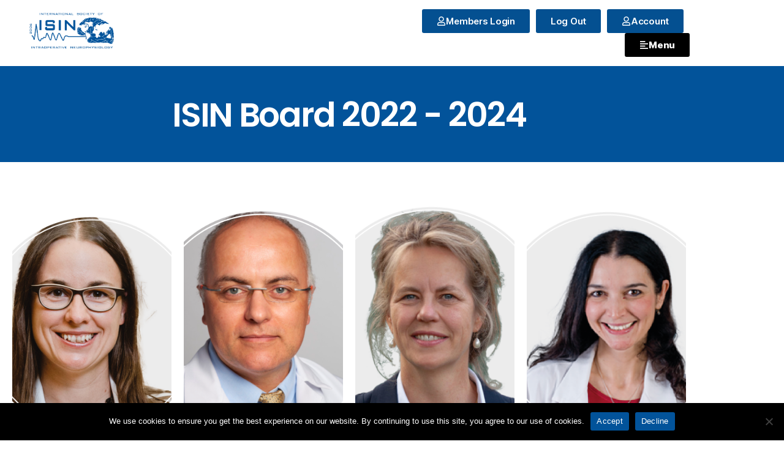

--- FILE ---
content_type: text/html; charset=UTF-8
request_url: https://neurophysiology.org/isin-board/
body_size: 23847
content:
<!DOCTYPE html>
<html lang="es">
<head>
	<meta charset="UTF-8">
	<meta name="viewport" content="width=device-width, initial-scale=1.0, viewport-fit=cover" />		<meta name='robots' content='index, follow, max-image-preview:large, max-snippet:-1, max-video-preview:-1' />
	<style>img:is([sizes="auto" i], [sizes^="auto," i]) { contain-intrinsic-size: 3000px 1500px }</style>
	
	<!-- This site is optimized with the Yoast SEO plugin v26.8 - https://yoast.com/product/yoast-seo-wordpress/ -->
	<title>ISIN Board - Isin</title>
	<link rel="canonical" href="https://neurophysiology.org/isin-board/" />
	<meta property="og:locale" content="es_ES" />
	<meta property="og:type" content="article" />
	<meta property="og:title" content="ISIN Board - Isin" />
	<meta property="og:description" content="ISIN Board 2022 &#8211; 2024 Kathleen Seidel, MD, PD President Europe Department of Neurosurgery, Inselspital Bern University Hospital, Bern Switzerland kathleen.seidel@insel.ch Sedat Ulkatan PAST PRESIDENT North America Mount Sinai West Hospital-New York NY. USA 10019 Sedat.Ulkatan@mountsinai.org Gea Drost, MD, Phd President Elect Europe University Medical Center Groningen Department of Neurosurgery/Neurology Postbus 30001 (HP AB71), 9700RB [&hellip;]" />
	<meta property="og:url" content="https://neurophysiology.org/isin-board/" />
	<meta property="og:site_name" content="Isin" />
	<meta property="article:modified_time" content="2025-12-29T15:15:15+00:00" />
	<meta property="og:image" content="https://neurophysiology.org/wp-content/uploads/2024/11/ISIN-Board-2024-to-2026_page-0001-e1732016016192.jpg" />
	<meta property="og:image:width" content="1547" />
	<meta property="og:image:height" content="933" />
	<meta property="og:image:type" content="image/jpeg" />
	<meta name="twitter:card" content="summary_large_image" />
	<meta name="twitter:label1" content="Tiempo de lectura" />
	<meta name="twitter:data1" content="4 minutos" />
	<script type="application/ld+json" class="yoast-schema-graph">{"@context":"https://schema.org","@graph":[{"@type":"WebPage","@id":"https://neurophysiology.org/isin-board/","url":"https://neurophysiology.org/isin-board/","name":"ISIN Board - Isin","isPartOf":{"@id":"https://neurophysiology.org/#website"},"primaryImageOfPage":{"@id":"https://neurophysiology.org/isin-board/#primaryimage"},"image":{"@id":"https://neurophysiology.org/isin-board/#primaryimage"},"thumbnailUrl":"https://neurophysiology.org/wp-content/uploads/2024/11/ISIN-Board-2024-to-2026_page-0001-e1732016016192.jpg","datePublished":"2023-08-07T16:21:05+00:00","dateModified":"2025-12-29T15:15:15+00:00","breadcrumb":{"@id":"https://neurophysiology.org/isin-board/#breadcrumb"},"inLanguage":"es","potentialAction":[{"@type":"ReadAction","target":["https://neurophysiology.org/isin-board/"]}]},{"@type":"ImageObject","inLanguage":"es","@id":"https://neurophysiology.org/isin-board/#primaryimage","url":"https://neurophysiology.org/wp-content/uploads/2024/11/ISIN-Board-2024-to-2026_page-0001-e1732016016192.jpg","contentUrl":"https://neurophysiology.org/wp-content/uploads/2024/11/ISIN-Board-2024-to-2026_page-0001-e1732016016192.jpg","width":1547,"height":933},{"@type":"BreadcrumbList","@id":"https://neurophysiology.org/isin-board/#breadcrumb","itemListElement":[{"@type":"ListItem","position":1,"name":"Portada","item":"https://neurophysiology.org/"},{"@type":"ListItem","position":2,"name":"ISIN Board"}]},{"@type":"WebSite","@id":"https://neurophysiology.org/#website","url":"https://neurophysiology.org/","name":"Isin","description":"International Society Of Intraoperative Neurophysiology","potentialAction":[{"@type":"SearchAction","target":{"@type":"EntryPoint","urlTemplate":"https://neurophysiology.org/?s={search_term_string}"},"query-input":{"@type":"PropertyValueSpecification","valueRequired":true,"valueName":"search_term_string"}}],"inLanguage":"es"}]}</script>
	<!-- / Yoast SEO plugin. -->


<link rel="alternate" type="application/rss+xml" title="Isin &raquo; Feed" href="https://neurophysiology.org/feed/" />
<link rel="alternate" type="application/rss+xml" title="Isin &raquo; Feed de los comentarios" href="https://neurophysiology.org/comments/feed/" />
<script>
window._wpemojiSettings = {"baseUrl":"https:\/\/s.w.org\/images\/core\/emoji\/16.0.1\/72x72\/","ext":".png","svgUrl":"https:\/\/s.w.org\/images\/core\/emoji\/16.0.1\/svg\/","svgExt":".svg","source":{"concatemoji":"https:\/\/neurophysiology.org\/wp-includes\/js\/wp-emoji-release.min.js?ver=be8a1724bdb3fda19d928f72706e372c"}};
/*! This file is auto-generated */
!function(s,n){var o,i,e;function c(e){try{var t={supportTests:e,timestamp:(new Date).valueOf()};sessionStorage.setItem(o,JSON.stringify(t))}catch(e){}}function p(e,t,n){e.clearRect(0,0,e.canvas.width,e.canvas.height),e.fillText(t,0,0);var t=new Uint32Array(e.getImageData(0,0,e.canvas.width,e.canvas.height).data),a=(e.clearRect(0,0,e.canvas.width,e.canvas.height),e.fillText(n,0,0),new Uint32Array(e.getImageData(0,0,e.canvas.width,e.canvas.height).data));return t.every(function(e,t){return e===a[t]})}function u(e,t){e.clearRect(0,0,e.canvas.width,e.canvas.height),e.fillText(t,0,0);for(var n=e.getImageData(16,16,1,1),a=0;a<n.data.length;a++)if(0!==n.data[a])return!1;return!0}function f(e,t,n,a){switch(t){case"flag":return n(e,"\ud83c\udff3\ufe0f\u200d\u26a7\ufe0f","\ud83c\udff3\ufe0f\u200b\u26a7\ufe0f")?!1:!n(e,"\ud83c\udde8\ud83c\uddf6","\ud83c\udde8\u200b\ud83c\uddf6")&&!n(e,"\ud83c\udff4\udb40\udc67\udb40\udc62\udb40\udc65\udb40\udc6e\udb40\udc67\udb40\udc7f","\ud83c\udff4\u200b\udb40\udc67\u200b\udb40\udc62\u200b\udb40\udc65\u200b\udb40\udc6e\u200b\udb40\udc67\u200b\udb40\udc7f");case"emoji":return!a(e,"\ud83e\udedf")}return!1}function g(e,t,n,a){var r="undefined"!=typeof WorkerGlobalScope&&self instanceof WorkerGlobalScope?new OffscreenCanvas(300,150):s.createElement("canvas"),o=r.getContext("2d",{willReadFrequently:!0}),i=(o.textBaseline="top",o.font="600 32px Arial",{});return e.forEach(function(e){i[e]=t(o,e,n,a)}),i}function t(e){var t=s.createElement("script");t.src=e,t.defer=!0,s.head.appendChild(t)}"undefined"!=typeof Promise&&(o="wpEmojiSettingsSupports",i=["flag","emoji"],n.supports={everything:!0,everythingExceptFlag:!0},e=new Promise(function(e){s.addEventListener("DOMContentLoaded",e,{once:!0})}),new Promise(function(t){var n=function(){try{var e=JSON.parse(sessionStorage.getItem(o));if("object"==typeof e&&"number"==typeof e.timestamp&&(new Date).valueOf()<e.timestamp+604800&&"object"==typeof e.supportTests)return e.supportTests}catch(e){}return null}();if(!n){if("undefined"!=typeof Worker&&"undefined"!=typeof OffscreenCanvas&&"undefined"!=typeof URL&&URL.createObjectURL&&"undefined"!=typeof Blob)try{var e="postMessage("+g.toString()+"("+[JSON.stringify(i),f.toString(),p.toString(),u.toString()].join(",")+"));",a=new Blob([e],{type:"text/javascript"}),r=new Worker(URL.createObjectURL(a),{name:"wpTestEmojiSupports"});return void(r.onmessage=function(e){c(n=e.data),r.terminate(),t(n)})}catch(e){}c(n=g(i,f,p,u))}t(n)}).then(function(e){for(var t in e)n.supports[t]=e[t],n.supports.everything=n.supports.everything&&n.supports[t],"flag"!==t&&(n.supports.everythingExceptFlag=n.supports.everythingExceptFlag&&n.supports[t]);n.supports.everythingExceptFlag=n.supports.everythingExceptFlag&&!n.supports.flag,n.DOMReady=!1,n.readyCallback=function(){n.DOMReady=!0}}).then(function(){return e}).then(function(){var e;n.supports.everything||(n.readyCallback(),(e=n.source||{}).concatemoji?t(e.concatemoji):e.wpemoji&&e.twemoji&&(t(e.twemoji),t(e.wpemoji)))}))}((window,document),window._wpemojiSettings);
</script>
<link rel='stylesheet' id='hfe-widgets-style-css' href='https://neurophysiology.org/wp-content/plugins/header-footer-elementor/inc/widgets-css/frontend.css?ver=2.8.1' media='all' />
<link rel='stylesheet' id='hfe-woo-product-grid-css' href='https://neurophysiology.org/wp-content/plugins/header-footer-elementor/inc/widgets-css/woo-products.css?ver=2.8.1' media='all' />
<style id='wp-emoji-styles-inline-css'>

	img.wp-smiley, img.emoji {
		display: inline !important;
		border: none !important;
		box-shadow: none !important;
		height: 1em !important;
		width: 1em !important;
		margin: 0 0.07em !important;
		vertical-align: -0.1em !important;
		background: none !important;
		padding: 0 !important;
	}
</style>
<style id='classic-theme-styles-inline-css'>
/*! This file is auto-generated */
.wp-block-button__link{color:#fff;background-color:#32373c;border-radius:9999px;box-shadow:none;text-decoration:none;padding:calc(.667em + 2px) calc(1.333em + 2px);font-size:1.125em}.wp-block-file__button{background:#32373c;color:#fff;text-decoration:none}
</style>
<style id='safe-svg-svg-icon-style-inline-css'>
.safe-svg-cover{text-align:center}.safe-svg-cover .safe-svg-inside{display:inline-block;max-width:100%}.safe-svg-cover svg{fill:currentColor;height:100%;max-height:100%;max-width:100%;width:100%}

</style>
<style id='global-styles-inline-css'>
:root{--wp--preset--aspect-ratio--square: 1;--wp--preset--aspect-ratio--4-3: 4/3;--wp--preset--aspect-ratio--3-4: 3/4;--wp--preset--aspect-ratio--3-2: 3/2;--wp--preset--aspect-ratio--2-3: 2/3;--wp--preset--aspect-ratio--16-9: 16/9;--wp--preset--aspect-ratio--9-16: 9/16;--wp--preset--color--black: #000000;--wp--preset--color--cyan-bluish-gray: #abb8c3;--wp--preset--color--white: #ffffff;--wp--preset--color--pale-pink: #f78da7;--wp--preset--color--vivid-red: #cf2e2e;--wp--preset--color--luminous-vivid-orange: #ff6900;--wp--preset--color--luminous-vivid-amber: #fcb900;--wp--preset--color--light-green-cyan: #7bdcb5;--wp--preset--color--vivid-green-cyan: #00d084;--wp--preset--color--pale-cyan-blue: #8ed1fc;--wp--preset--color--vivid-cyan-blue: #0693e3;--wp--preset--color--vivid-purple: #9b51e0;--wp--preset--color--accent: #e22658;--wp--preset--color--primary: #000000;--wp--preset--color--secondary: #6d6d6d;--wp--preset--color--subtle-background: #dbdbdb;--wp--preset--color--background: #ffffff;--wp--preset--gradient--vivid-cyan-blue-to-vivid-purple: linear-gradient(135deg,rgba(6,147,227,1) 0%,rgb(155,81,224) 100%);--wp--preset--gradient--light-green-cyan-to-vivid-green-cyan: linear-gradient(135deg,rgb(122,220,180) 0%,rgb(0,208,130) 100%);--wp--preset--gradient--luminous-vivid-amber-to-luminous-vivid-orange: linear-gradient(135deg,rgba(252,185,0,1) 0%,rgba(255,105,0,1) 100%);--wp--preset--gradient--luminous-vivid-orange-to-vivid-red: linear-gradient(135deg,rgba(255,105,0,1) 0%,rgb(207,46,46) 100%);--wp--preset--gradient--very-light-gray-to-cyan-bluish-gray: linear-gradient(135deg,rgb(238,238,238) 0%,rgb(169,184,195) 100%);--wp--preset--gradient--cool-to-warm-spectrum: linear-gradient(135deg,rgb(74,234,220) 0%,rgb(151,120,209) 20%,rgb(207,42,186) 40%,rgb(238,44,130) 60%,rgb(251,105,98) 80%,rgb(254,248,76) 100%);--wp--preset--gradient--blush-light-purple: linear-gradient(135deg,rgb(255,206,236) 0%,rgb(152,150,240) 100%);--wp--preset--gradient--blush-bordeaux: linear-gradient(135deg,rgb(254,205,165) 0%,rgb(254,45,45) 50%,rgb(107,0,62) 100%);--wp--preset--gradient--luminous-dusk: linear-gradient(135deg,rgb(255,203,112) 0%,rgb(199,81,192) 50%,rgb(65,88,208) 100%);--wp--preset--gradient--pale-ocean: linear-gradient(135deg,rgb(255,245,203) 0%,rgb(182,227,212) 50%,rgb(51,167,181) 100%);--wp--preset--gradient--electric-grass: linear-gradient(135deg,rgb(202,248,128) 0%,rgb(113,206,126) 100%);--wp--preset--gradient--midnight: linear-gradient(135deg,rgb(2,3,129) 0%,rgb(40,116,252) 100%);--wp--preset--font-size--small: 18px;--wp--preset--font-size--medium: 20px;--wp--preset--font-size--large: 26.25px;--wp--preset--font-size--x-large: 42px;--wp--preset--font-size--normal: 21px;--wp--preset--font-size--larger: 32px;--wp--preset--spacing--20: 0.44rem;--wp--preset--spacing--30: 0.67rem;--wp--preset--spacing--40: 1rem;--wp--preset--spacing--50: 1.5rem;--wp--preset--spacing--60: 2.25rem;--wp--preset--spacing--70: 3.38rem;--wp--preset--spacing--80: 5.06rem;--wp--preset--shadow--natural: 6px 6px 9px rgba(0, 0, 0, 0.2);--wp--preset--shadow--deep: 12px 12px 50px rgba(0, 0, 0, 0.4);--wp--preset--shadow--sharp: 6px 6px 0px rgba(0, 0, 0, 0.2);--wp--preset--shadow--outlined: 6px 6px 0px -3px rgba(255, 255, 255, 1), 6px 6px rgba(0, 0, 0, 1);--wp--preset--shadow--crisp: 6px 6px 0px rgba(0, 0, 0, 1);}:where(.is-layout-flex){gap: 0.5em;}:where(.is-layout-grid){gap: 0.5em;}body .is-layout-flex{display: flex;}.is-layout-flex{flex-wrap: wrap;align-items: center;}.is-layout-flex > :is(*, div){margin: 0;}body .is-layout-grid{display: grid;}.is-layout-grid > :is(*, div){margin: 0;}:where(.wp-block-columns.is-layout-flex){gap: 2em;}:where(.wp-block-columns.is-layout-grid){gap: 2em;}:where(.wp-block-post-template.is-layout-flex){gap: 1.25em;}:where(.wp-block-post-template.is-layout-grid){gap: 1.25em;}.has-black-color{color: var(--wp--preset--color--black) !important;}.has-cyan-bluish-gray-color{color: var(--wp--preset--color--cyan-bluish-gray) !important;}.has-white-color{color: var(--wp--preset--color--white) !important;}.has-pale-pink-color{color: var(--wp--preset--color--pale-pink) !important;}.has-vivid-red-color{color: var(--wp--preset--color--vivid-red) !important;}.has-luminous-vivid-orange-color{color: var(--wp--preset--color--luminous-vivid-orange) !important;}.has-luminous-vivid-amber-color{color: var(--wp--preset--color--luminous-vivid-amber) !important;}.has-light-green-cyan-color{color: var(--wp--preset--color--light-green-cyan) !important;}.has-vivid-green-cyan-color{color: var(--wp--preset--color--vivid-green-cyan) !important;}.has-pale-cyan-blue-color{color: var(--wp--preset--color--pale-cyan-blue) !important;}.has-vivid-cyan-blue-color{color: var(--wp--preset--color--vivid-cyan-blue) !important;}.has-vivid-purple-color{color: var(--wp--preset--color--vivid-purple) !important;}.has-black-background-color{background-color: var(--wp--preset--color--black) !important;}.has-cyan-bluish-gray-background-color{background-color: var(--wp--preset--color--cyan-bluish-gray) !important;}.has-white-background-color{background-color: var(--wp--preset--color--white) !important;}.has-pale-pink-background-color{background-color: var(--wp--preset--color--pale-pink) !important;}.has-vivid-red-background-color{background-color: var(--wp--preset--color--vivid-red) !important;}.has-luminous-vivid-orange-background-color{background-color: var(--wp--preset--color--luminous-vivid-orange) !important;}.has-luminous-vivid-amber-background-color{background-color: var(--wp--preset--color--luminous-vivid-amber) !important;}.has-light-green-cyan-background-color{background-color: var(--wp--preset--color--light-green-cyan) !important;}.has-vivid-green-cyan-background-color{background-color: var(--wp--preset--color--vivid-green-cyan) !important;}.has-pale-cyan-blue-background-color{background-color: var(--wp--preset--color--pale-cyan-blue) !important;}.has-vivid-cyan-blue-background-color{background-color: var(--wp--preset--color--vivid-cyan-blue) !important;}.has-vivid-purple-background-color{background-color: var(--wp--preset--color--vivid-purple) !important;}.has-black-border-color{border-color: var(--wp--preset--color--black) !important;}.has-cyan-bluish-gray-border-color{border-color: var(--wp--preset--color--cyan-bluish-gray) !important;}.has-white-border-color{border-color: var(--wp--preset--color--white) !important;}.has-pale-pink-border-color{border-color: var(--wp--preset--color--pale-pink) !important;}.has-vivid-red-border-color{border-color: var(--wp--preset--color--vivid-red) !important;}.has-luminous-vivid-orange-border-color{border-color: var(--wp--preset--color--luminous-vivid-orange) !important;}.has-luminous-vivid-amber-border-color{border-color: var(--wp--preset--color--luminous-vivid-amber) !important;}.has-light-green-cyan-border-color{border-color: var(--wp--preset--color--light-green-cyan) !important;}.has-vivid-green-cyan-border-color{border-color: var(--wp--preset--color--vivid-green-cyan) !important;}.has-pale-cyan-blue-border-color{border-color: var(--wp--preset--color--pale-cyan-blue) !important;}.has-vivid-cyan-blue-border-color{border-color: var(--wp--preset--color--vivid-cyan-blue) !important;}.has-vivid-purple-border-color{border-color: var(--wp--preset--color--vivid-purple) !important;}.has-vivid-cyan-blue-to-vivid-purple-gradient-background{background: var(--wp--preset--gradient--vivid-cyan-blue-to-vivid-purple) !important;}.has-light-green-cyan-to-vivid-green-cyan-gradient-background{background: var(--wp--preset--gradient--light-green-cyan-to-vivid-green-cyan) !important;}.has-luminous-vivid-amber-to-luminous-vivid-orange-gradient-background{background: var(--wp--preset--gradient--luminous-vivid-amber-to-luminous-vivid-orange) !important;}.has-luminous-vivid-orange-to-vivid-red-gradient-background{background: var(--wp--preset--gradient--luminous-vivid-orange-to-vivid-red) !important;}.has-very-light-gray-to-cyan-bluish-gray-gradient-background{background: var(--wp--preset--gradient--very-light-gray-to-cyan-bluish-gray) !important;}.has-cool-to-warm-spectrum-gradient-background{background: var(--wp--preset--gradient--cool-to-warm-spectrum) !important;}.has-blush-light-purple-gradient-background{background: var(--wp--preset--gradient--blush-light-purple) !important;}.has-blush-bordeaux-gradient-background{background: var(--wp--preset--gradient--blush-bordeaux) !important;}.has-luminous-dusk-gradient-background{background: var(--wp--preset--gradient--luminous-dusk) !important;}.has-pale-ocean-gradient-background{background: var(--wp--preset--gradient--pale-ocean) !important;}.has-electric-grass-gradient-background{background: var(--wp--preset--gradient--electric-grass) !important;}.has-midnight-gradient-background{background: var(--wp--preset--gradient--midnight) !important;}.has-small-font-size{font-size: var(--wp--preset--font-size--small) !important;}.has-medium-font-size{font-size: var(--wp--preset--font-size--medium) !important;}.has-large-font-size{font-size: var(--wp--preset--font-size--large) !important;}.has-x-large-font-size{font-size: var(--wp--preset--font-size--x-large) !important;}
:where(.wp-block-post-template.is-layout-flex){gap: 1.25em;}:where(.wp-block-post-template.is-layout-grid){gap: 1.25em;}
:where(.wp-block-columns.is-layout-flex){gap: 2em;}:where(.wp-block-columns.is-layout-grid){gap: 2em;}
:root :where(.wp-block-pullquote){font-size: 1.5em;line-height: 1.6;}
</style>
<link rel='stylesheet' id='cookie-notice-front-css' href='https://neurophysiology.org/wp-content/plugins/cookie-notice/css/front.min.css?ver=2.5.11' media='all' />
<link rel='stylesheet' id='woocommerce-layout-css' href='https://neurophysiology.org/wp-content/plugins/woocommerce/assets/css/woocommerce-layout.css?ver=10.4.3' media='all' />
<link rel='stylesheet' id='woocommerce-smallscreen-css' href='https://neurophysiology.org/wp-content/plugins/woocommerce/assets/css/woocommerce-smallscreen.css?ver=10.4.3' media='only screen and (max-width: 768px)' />
<link rel='stylesheet' id='woocommerce-general-css' href='//neurophysiology.org/wp-content/plugins/woocommerce/assets/css/twenty-twenty.css?ver=10.4.3' media='all' />
<style id='woocommerce-inline-inline-css'>
.woocommerce form .form-row .required { visibility: visible; }
</style>
<link rel='stylesheet' id='hfe-style-css' href='https://neurophysiology.org/wp-content/plugins/header-footer-elementor/assets/css/header-footer-elementor.css?ver=2.8.1' media='all' />
<link rel='stylesheet' id='elementor-frontend-css' href='https://neurophysiology.org/wp-content/plugins/elementor/assets/css/frontend.min.css?ver=3.34.2' media='all' />
<link rel='stylesheet' id='elementor-post-641-css' href='https://neurophysiology.org/wp-content/uploads/elementor/css/post-641.css?ver=1769010218' media='all' />
<link rel='stylesheet' id='she-header-style-css' href='https://neurophysiology.org/wp-content/plugins/sticky-header-effects-for-elementor/assets/css/she-header-style.css?ver=2.1.6' media='all' />
<link rel='stylesheet' id='widget-heading-css' href='https://neurophysiology.org/wp-content/plugins/elementor/assets/css/widget-heading.min.css?ver=3.34.2' media='all' />
<link rel='stylesheet' id='widget-flip-box-css' href='https://neurophysiology.org/wp-content/plugins/elementor-pro/assets/css/widget-flip-box.min.css?ver=3.34.1' media='all' />
<link rel='stylesheet' id='widget-image-css' href='https://neurophysiology.org/wp-content/plugins/elementor/assets/css/widget-image.min.css?ver=3.34.2' media='all' />
<link rel='stylesheet' id='elementor-post-741-css' href='https://neurophysiology.org/wp-content/uploads/elementor/css/post-741.css?ver=1769014069' media='all' />
<link rel='stylesheet' id='twentytwenty-style-css' href='https://neurophysiology.org/wp-content/themes/twentytwenty/style.css?ver=3.0' media='all' />
<style id='twentytwenty-style-inline-css'>
.color-accent,.color-accent-hover:hover,.color-accent-hover:focus,:root .has-accent-color,.has-drop-cap:not(:focus):first-letter,.wp-block-button.is-style-outline,a { color: #e22658; }blockquote,.border-color-accent,.border-color-accent-hover:hover,.border-color-accent-hover:focus { border-color: #e22658; }button,.button,.faux-button,.wp-block-button__link,.wp-block-file .wp-block-file__button,input[type="button"],input[type="reset"],input[type="submit"],.bg-accent,.bg-accent-hover:hover,.bg-accent-hover:focus,:root .has-accent-background-color,.comment-reply-link { background-color: #e22658; }.fill-children-accent,.fill-children-accent * { fill: #e22658; }:root .has-background-color,button,.button,.faux-button,.wp-block-button__link,.wp-block-file__button,input[type="button"],input[type="reset"],input[type="submit"],.wp-block-button,.comment-reply-link,.has-background.has-primary-background-color:not(.has-text-color),.has-background.has-primary-background-color *:not(.has-text-color),.has-background.has-accent-background-color:not(.has-text-color),.has-background.has-accent-background-color *:not(.has-text-color) { color: #ffffff; }:root .has-background-background-color { background-color: #ffffff; }body,.entry-title a,:root .has-primary-color { color: #000000; }:root .has-primary-background-color { background-color: #000000; }cite,figcaption,.wp-caption-text,.post-meta,.entry-content .wp-block-archives li,.entry-content .wp-block-categories li,.entry-content .wp-block-latest-posts li,.wp-block-latest-comments__comment-date,.wp-block-latest-posts__post-date,.wp-block-embed figcaption,.wp-block-image figcaption,.wp-block-pullquote cite,.comment-metadata,.comment-respond .comment-notes,.comment-respond .logged-in-as,.pagination .dots,.entry-content hr:not(.has-background),hr.styled-separator,:root .has-secondary-color { color: #6d6d6d; }:root .has-secondary-background-color { background-color: #6d6d6d; }pre,fieldset,input,textarea,table,table *,hr { border-color: #dbdbdb; }caption,code,code,kbd,samp,.wp-block-table.is-style-stripes tbody tr:nth-child(odd),:root .has-subtle-background-background-color { background-color: #dbdbdb; }.wp-block-table.is-style-stripes { border-bottom-color: #dbdbdb; }.wp-block-latest-posts.is-grid li { border-top-color: #dbdbdb; }:root .has-subtle-background-color { color: #dbdbdb; }body:not(.overlay-header) .primary-menu > li > a,body:not(.overlay-header) .primary-menu > li > .icon,.modal-menu a,.footer-menu a, .footer-widgets a:where(:not(.wp-block-button__link)),#site-footer .wp-block-button.is-style-outline,.wp-block-pullquote:before,.singular:not(.overlay-header) .entry-header a,.archive-header a,.header-footer-group .color-accent,.header-footer-group .color-accent-hover:hover { color: #cd2653; }.social-icons a,#site-footer button:not(.toggle),#site-footer .button,#site-footer .faux-button,#site-footer .wp-block-button__link,#site-footer .wp-block-file__button,#site-footer input[type="button"],#site-footer input[type="reset"],#site-footer input[type="submit"] { background-color: #cd2653; }.header-footer-group,body:not(.overlay-header) #site-header .toggle,.menu-modal .toggle { color: #000000; }body:not(.overlay-header) .primary-menu ul { background-color: #000000; }body:not(.overlay-header) .primary-menu > li > ul:after { border-bottom-color: #000000; }body:not(.overlay-header) .primary-menu ul ul:after { border-left-color: #000000; }.site-description,body:not(.overlay-header) .toggle-inner .toggle-text,.widget .post-date,.widget .rss-date,.widget_archive li,.widget_categories li,.widget cite,.widget_pages li,.widget_meta li,.widget_nav_menu li,.powered-by-wordpress,.footer-credits .privacy-policy,.to-the-top,.singular .entry-header .post-meta,.singular:not(.overlay-header) .entry-header .post-meta a { color: #6d6d6d; }.header-footer-group pre,.header-footer-group fieldset,.header-footer-group input,.header-footer-group textarea,.header-footer-group table,.header-footer-group table *,.footer-nav-widgets-wrapper,#site-footer,.menu-modal nav *,.footer-widgets-outer-wrapper,.footer-top { border-color: #dcd7ca; }.header-footer-group table caption,body:not(.overlay-header) .header-inner .toggle-wrapper::before { background-color: #dcd7ca; }
</style>
<link rel='stylesheet' id='twentytwenty-fonts-css' href='https://neurophysiology.org/wp-content/themes/twentytwenty/assets/css/font-inter.css?ver=3.0' media='all' />
<link rel='stylesheet' id='twentytwenty-print-style-css' href='https://neurophysiology.org/wp-content/themes/twentytwenty/print.css?ver=3.0' media='print' />
<link rel='stylesheet' id='e-sticky-css' href='https://neurophysiology.org/wp-content/plugins/elementor-pro/assets/css/modules/sticky.min.css?ver=3.34.1' media='all' />
<link rel='stylesheet' id='widget-nav-menu-css' href='https://neurophysiology.org/wp-content/plugins/elementor-pro/assets/css/widget-nav-menu.min.css?ver=3.34.1' media='all' />
<link rel='stylesheet' id='widget-icon-list-css' href='https://neurophysiology.org/wp-content/plugins/elementor/assets/css/widget-icon-list.min.css?ver=3.34.2' media='all' />
<link rel='stylesheet' id='widget-divider-css' href='https://neurophysiology.org/wp-content/plugins/elementor/assets/css/widget-divider.min.css?ver=3.34.2' media='all' />
<link rel='stylesheet' id='e-animation-grow-css' href='https://neurophysiology.org/wp-content/plugins/elementor/assets/lib/animations/styles/e-animation-grow.min.css?ver=3.34.2' media='all' />
<link rel='stylesheet' id='widget-social-icons-css' href='https://neurophysiology.org/wp-content/plugins/elementor/assets/css/widget-social-icons.min.css?ver=3.34.2' media='all' />
<link rel='stylesheet' id='e-apple-webkit-css' href='https://neurophysiology.org/wp-content/plugins/elementor/assets/css/conditionals/apple-webkit.min.css?ver=3.34.2' media='all' />
<link rel='stylesheet' id='elementor-post-7-css' href='https://neurophysiology.org/wp-content/uploads/elementor/css/post-7.css?ver=1769010218' media='all' />
<link rel='stylesheet' id='elementor-post-10-css' href='https://neurophysiology.org/wp-content/uploads/elementor/css/post-10.css?ver=1769010218' media='all' />
<link rel='stylesheet' id='hfe-elementor-icons-css' href='https://neurophysiology.org/wp-content/plugins/elementor/assets/lib/eicons/css/elementor-icons.min.css?ver=5.34.0' media='all' />
<link rel='stylesheet' id='hfe-icons-list-css' href='https://neurophysiology.org/wp-content/plugins/elementor/assets/css/widget-icon-list.min.css?ver=3.24.3' media='all' />
<link rel='stylesheet' id='hfe-social-icons-css' href='https://neurophysiology.org/wp-content/plugins/elementor/assets/css/widget-social-icons.min.css?ver=3.24.0' media='all' />
<link rel='stylesheet' id='hfe-social-share-icons-brands-css' href='https://neurophysiology.org/wp-content/plugins/elementor/assets/lib/font-awesome/css/brands.css?ver=5.15.3' media='all' />
<link rel='stylesheet' id='hfe-social-share-icons-fontawesome-css' href='https://neurophysiology.org/wp-content/plugins/elementor/assets/lib/font-awesome/css/fontawesome.css?ver=5.15.3' media='all' />
<link rel='stylesheet' id='hfe-nav-menu-icons-css' href='https://neurophysiology.org/wp-content/plugins/elementor/assets/lib/font-awesome/css/solid.css?ver=5.15.3' media='all' />
<link rel='stylesheet' id='hfe-widget-blockquote-css' href='https://neurophysiology.org/wp-content/plugins/elementor-pro/assets/css/widget-blockquote.min.css?ver=3.25.0' media='all' />
<link rel='stylesheet' id='hfe-mega-menu-css' href='https://neurophysiology.org/wp-content/plugins/elementor-pro/assets/css/widget-mega-menu.min.css?ver=3.26.2' media='all' />
<link rel='stylesheet' id='hfe-nav-menu-widget-css' href='https://neurophysiology.org/wp-content/plugins/elementor-pro/assets/css/widget-nav-menu.min.css?ver=3.26.0' media='all' />
<link rel='stylesheet' id='elementor-gf-local-roboto-css' href='https://neurophysiology.org/wp-content/uploads/elementor/google-fonts/css/roboto.css?ver=1742995060' media='all' />
<link rel='stylesheet' id='elementor-gf-local-robotoslab-css' href='https://neurophysiology.org/wp-content/uploads/elementor/google-fonts/css/robotoslab.css?ver=1742995063' media='all' />
<link rel='stylesheet' id='elementor-gf-local-poppins-css' href='https://neurophysiology.org/wp-content/uploads/elementor/google-fonts/css/poppins.css?ver=1742995069' media='all' />
<script id="cookie-notice-front-js-before">
var cnArgs = {"ajaxUrl":"https:\/\/neurophysiology.org\/wp-admin\/admin-ajax.php","nonce":"16afec64d7","hideEffect":"fade","position":"bottom","onScroll":false,"onScrollOffset":100,"onClick":false,"cookieName":"cookie_notice_accepted","cookieTime":2592000,"cookieTimeRejected":2592000,"globalCookie":false,"redirection":false,"cache":false,"revokeCookies":true,"revokeCookiesOpt":"automatic"};
</script>
<script src="https://neurophysiology.org/wp-content/plugins/cookie-notice/js/front.min.js?ver=2.5.11" id="cookie-notice-front-js"></script>
<script src="https://neurophysiology.org/wp-includes/js/jquery/jquery.min.js?ver=3.7.1" id="jquery-core-js"></script>
<script src="https://neurophysiology.org/wp-includes/js/jquery/jquery-migrate.min.js?ver=3.4.1" id="jquery-migrate-js"></script>
<script id="jquery-js-after">
!function($){"use strict";$(document).ready(function(){$(this).scrollTop()>100&&$(".hfe-scroll-to-top-wrap").removeClass("hfe-scroll-to-top-hide"),$(window).scroll(function(){$(this).scrollTop()<100?$(".hfe-scroll-to-top-wrap").fadeOut(300):$(".hfe-scroll-to-top-wrap").fadeIn(300)}),$(".hfe-scroll-to-top-wrap").on("click",function(){$("html, body").animate({scrollTop:0},300);return!1})})}(jQuery);
!function($){'use strict';$(document).ready(function(){var bar=$('.hfe-reading-progress-bar');if(!bar.length)return;$(window).on('scroll',function(){var s=$(window).scrollTop(),d=$(document).height()-$(window).height(),p=d? s/d*100:0;bar.css('width',p+'%')});});}(jQuery);
</script>
<script src="https://neurophysiology.org/wp-content/plugins/woocommerce/assets/js/jquery-blockui/jquery.blockUI.min.js?ver=2.7.0-wc.10.4.3" id="wc-jquery-blockui-js" defer data-wp-strategy="defer"></script>
<script id="wc-add-to-cart-js-extra">
var wc_add_to_cart_params = {"ajax_url":"\/wp-admin\/admin-ajax.php","wc_ajax_url":"\/?wc-ajax=%%endpoint%%","i18n_view_cart":"Ver carrito","cart_url":"https:\/\/neurophysiology.org\/carrito\/","is_cart":"","cart_redirect_after_add":"no"};
</script>
<script src="https://neurophysiology.org/wp-content/plugins/woocommerce/assets/js/frontend/add-to-cart.min.js?ver=10.4.3" id="wc-add-to-cart-js" defer data-wp-strategy="defer"></script>
<script src="https://neurophysiology.org/wp-content/plugins/woocommerce/assets/js/js-cookie/js.cookie.min.js?ver=2.1.4-wc.10.4.3" id="wc-js-cookie-js" defer data-wp-strategy="defer"></script>
<script id="woocommerce-js-extra">
var woocommerce_params = {"ajax_url":"\/wp-admin\/admin-ajax.php","wc_ajax_url":"\/?wc-ajax=%%endpoint%%","i18n_password_show":"Mostrar contrase\u00f1a","i18n_password_hide":"Ocultar contrase\u00f1a"};
</script>
<script src="https://neurophysiology.org/wp-content/plugins/woocommerce/assets/js/frontend/woocommerce.min.js?ver=10.4.3" id="woocommerce-js" defer data-wp-strategy="defer"></script>
<script src="https://neurophysiology.org/wp-content/themes/twentytwenty/assets/js/index.js?ver=3.0" id="twentytwenty-js-js" defer data-wp-strategy="defer"></script>
<script src="https://neurophysiology.org/wp-content/plugins/sticky-header-effects-for-elementor/assets/js/she-header.js?ver=2.1.6" id="she-header-js"></script>
<link rel="https://api.w.org/" href="https://neurophysiology.org/wp-json/" /><link rel="alternate" title="JSON" type="application/json" href="https://neurophysiology.org/wp-json/wp/v2/pages/741" /><link rel="alternate" title="oEmbed (JSON)" type="application/json+oembed" href="https://neurophysiology.org/wp-json/oembed/1.0/embed?url=https%3A%2F%2Fneurophysiology.org%2Fisin-board%2F" />
<link rel="alternate" title="oEmbed (XML)" type="text/xml+oembed" href="https://neurophysiology.org/wp-json/oembed/1.0/embed?url=https%3A%2F%2Fneurophysiology.org%2Fisin-board%2F&#038;format=xml" />
<style>
/*Estilo texto cookies*/
#cn-notice-text{

} 

/*Estilo botón Vale*/
#cn-accept-cookie{
	background-color:black;
	color:white;
} 

/*Estilo botón Política*/
#cn-more-info{

} 
/*Titulo sin linea*/
h1:not(.site-title):before, h2:before {
    background: none;
    content: "\020";
    display: block;
    height: 2px;
    margin: 0rem 0;
    width: 1em;
}
	/*^Estilo para el error del botón de acceptance */
	.elementor-field-type-acceptance .elementor-field-subgroup .elementor-field-option input, .elementor-field-type-acceptance .elementor-field-subgroup .elementor-field-option label, .elementor-field-type-checkbox .elementor-field-subgroup .elementor-field-option input, .elementor-field-type-checkbox .elementor-field-subgroup .elementor-field-option label, .elementor-field-type-radio .elementor-field-subgroup .elementor-field-option input, .elementor-field-type-radio .elementor-field-subgroup .elementor-field-option label {
    display: inline-block;
}
	/*Backgroud por defecto*/
	.elementor-section{
        background-position: center center;
    background-repeat: no-repeat;
    background-size: cover;
}
	.elementor-column-wrap{
		  background-position: center center;
    background-repeat: no-repeat;
    background-size: cover;
	}
	.elementor-inner-section{
		padding:0px;
	}
</style><script>
document.documentElement.className = document.documentElement.className.replace( 'no-js', 'js' );
//# sourceURL=twentytwenty_no_js_class
</script>
	<noscript><style>.woocommerce-product-gallery{ opacity: 1 !important; }</style></noscript>
	<meta name="generator" content="Elementor 3.34.2; features: e_font_icon_svg, additional_custom_breakpoints; settings: css_print_method-external, google_font-enabled, font_display-auto">
			<style>
				.e-con.e-parent:nth-of-type(n+4):not(.e-lazyloaded):not(.e-no-lazyload),
				.e-con.e-parent:nth-of-type(n+4):not(.e-lazyloaded):not(.e-no-lazyload) * {
					background-image: none !important;
				}
				@media screen and (max-height: 1024px) {
					.e-con.e-parent:nth-of-type(n+3):not(.e-lazyloaded):not(.e-no-lazyload),
					.e-con.e-parent:nth-of-type(n+3):not(.e-lazyloaded):not(.e-no-lazyload) * {
						background-image: none !important;
					}
				}
				@media screen and (max-height: 640px) {
					.e-con.e-parent:nth-of-type(n+2):not(.e-lazyloaded):not(.e-no-lazyload),
					.e-con.e-parent:nth-of-type(n+2):not(.e-lazyloaded):not(.e-no-lazyload) * {
						background-image: none !important;
					}
				}
			</style>
			<style id="custom-background-css">
body.custom-background { background-color: #ffffff; }
</style>
	<link rel="icon" href="https://neurophysiology.org/wp-content/uploads/2023/08/cropped-image-1-32x32.png" sizes="32x32" />
<link rel="icon" href="https://neurophysiology.org/wp-content/uploads/2023/08/cropped-image-1-192x192.png" sizes="192x192" />
<link rel="apple-touch-icon" href="https://neurophysiology.org/wp-content/uploads/2023/08/cropped-image-1-180x180.png" />
<meta name="msapplication-TileImage" content="https://neurophysiology.org/wp-content/uploads/2023/08/cropped-image-1-270x270.png" />
</head>
<body data-rsssl=1 class="wp-singular page-template page-template-elementor_header_footer page page-id-741 custom-background wp-embed-responsive wp-theme-twentytwenty theme-twentytwenty cookies-not-set woocommerce-no-js ehf-template-twentytwenty ehf-stylesheet-twentytwenty singular enable-search-modal missing-post-thumbnail has-no-pagination not-showing-comments show-avatars elementor_header_footer footer-top-visible reduced-spacing elementor-default elementor-template-full-width elementor-kit-641 elementor-page elementor-page-741">
<a class="skip-link screen-reader-text" href="#site-content">Saltar al contenido</a>		<header data-elementor-type="header" data-elementor-id="7" class="elementor elementor-7 elementor-location-header" data-elementor-post-type="elementor_library">
					<section class="elementor-section elementor-top-section elementor-element elementor-element-2c9bbeb9 elementor-section-content-middle elementor-section-boxed elementor-section-height-default elementor-section-height-default" data-id="2c9bbeb9" data-element_type="section" data-settings="{&quot;background_background&quot;:&quot;classic&quot;,&quot;sticky&quot;:&quot;top&quot;,&quot;sticky_on&quot;:[&quot;desktop&quot;,&quot;tablet&quot;,&quot;mobile&quot;],&quot;sticky_offset&quot;:0,&quot;sticky_effects_offset&quot;:0,&quot;sticky_anchor_link_offset&quot;:0}">
						<div class="elementor-container elementor-column-gap-default">
					<div class="elementor-column elementor-col-100 elementor-top-column elementor-element elementor-element-5dcb347" data-id="5dcb347" data-element_type="column">
			<div class="elementor-widget-wrap elementor-element-populated">
						<section class="elementor-section elementor-inner-section elementor-element elementor-element-2dc51713 elementor-section-boxed elementor-section-height-default elementor-section-height-default" data-id="2dc51713" data-element_type="section">
						<div class="elementor-container elementor-column-gap-default">
					<div class="elementor-column elementor-col-33 elementor-inner-column elementor-element elementor-element-3fb04706" data-id="3fb04706" data-element_type="column">
			<div class="elementor-widget-wrap elementor-element-populated">
						<div class="elementor-element elementor-element-e06578a elementor-widget elementor-widget-image" data-id="e06578a" data-element_type="widget" data-widget_type="image.default">
				<div class="elementor-widget-container">
																<a href="https://neurophysiology.org">
							<img width="397" height="239" src="https://neurophysiology.org/wp-content/uploads/2020/12/ISIN_logo-1.png" class="attachment-full size-full wp-image-674" alt="" srcset="https://neurophysiology.org/wp-content/uploads/2020/12/ISIN_logo-1.png 397w, https://neurophysiology.org/wp-content/uploads/2020/12/ISIN_logo-1-300x181.png 300w" sizes="(max-width: 397px) 100vw, 397px" />								</a>
															</div>
				</div>
					</div>
		</div>
				<div class="elementor-column elementor-col-33 elementor-inner-column elementor-element elementor-element-676490a7" data-id="676490a7" data-element_type="column">
			<div class="elementor-widget-wrap">
							</div>
		</div>
				<div class="elementor-column elementor-col-33 elementor-inner-column elementor-element elementor-element-1aa3d1f0" data-id="1aa3d1f0" data-element_type="column">
			<div class="elementor-widget-wrap elementor-element-populated">
						<div class="elementor-element elementor-element-152b57a1 elementor-align-right elementor-widget__width-auto elementor-widget elementor-widget-button" data-id="152b57a1" data-element_type="widget" data-widget_type="button.default">
				<div class="elementor-widget-container">
									<div class="elementor-button-wrapper">
					<a class="elementor-button elementor-button-link elementor-size-sm" href="https://www.emma.events/isin/?url=/members/" target="_blank">
						<span class="elementor-button-content-wrapper">
						<span class="elementor-button-icon">
				<svg aria-hidden="true" class="e-font-icon-svg e-far-user" viewBox="0 0 448 512" xmlns="http://www.w3.org/2000/svg"><path d="M313.6 304c-28.7 0-42.5 16-89.6 16-47.1 0-60.8-16-89.6-16C60.2 304 0 364.2 0 438.4V464c0 26.5 21.5 48 48 48h352c26.5 0 48-21.5 48-48v-25.6c0-74.2-60.2-134.4-134.4-134.4zM400 464H48v-25.6c0-47.6 38.8-86.4 86.4-86.4 14.6 0 38.3 16 89.6 16 51.7 0 74.9-16 89.6-16 47.6 0 86.4 38.8 86.4 86.4V464zM224 288c79.5 0 144-64.5 144-144S303.5 0 224 0 80 64.5 80 144s64.5 144 144 144zm0-240c52.9 0 96 43.1 96 96s-43.1 96-96 96-96-43.1-96-96 43.1-96 96-96z"></path></svg>			</span>
									<span class="elementor-button-text">Members Login</span>
					</span>
					</a>
				</div>
								</div>
				</div>
				<div class="elementor-element elementor-element-721c4d8c elementor-align-right elementor-widget__width-auto elementor-widget elementor-widget-button" data-id="721c4d8c" data-element_type="widget" data-widget_type="button.default">
				<div class="elementor-widget-container">
									<div class="elementor-button-wrapper">
					<a class="elementor-button elementor-size-sm" role="button">
						<span class="elementor-button-content-wrapper">
									<span class="elementor-button-text">Log Out</span>
					</span>
					</a>
				</div>
								</div>
				</div>
				<div class="elementor-element elementor-element-3ca9e9c0 elementor-align-right elementor-widget__width-auto elementor-widget elementor-widget-button" data-id="3ca9e9c0" data-element_type="widget" data-widget_type="button.default">
				<div class="elementor-widget-container">
									<div class="elementor-button-wrapper">
					<a class="elementor-button elementor-button-link elementor-size-sm" href="https://www.emma.events/isin/?url=/members/" target="_blank">
						<span class="elementor-button-content-wrapper">
						<span class="elementor-button-icon">
				<svg aria-hidden="true" class="e-font-icon-svg e-far-user" viewBox="0 0 448 512" xmlns="http://www.w3.org/2000/svg"><path d="M313.6 304c-28.7 0-42.5 16-89.6 16-47.1 0-60.8-16-89.6-16C60.2 304 0 364.2 0 438.4V464c0 26.5 21.5 48 48 48h352c26.5 0 48-21.5 48-48v-25.6c0-74.2-60.2-134.4-134.4-134.4zM400 464H48v-25.6c0-47.6 38.8-86.4 86.4-86.4 14.6 0 38.3 16 89.6 16 51.7 0 74.9-16 89.6-16 47.6 0 86.4 38.8 86.4 86.4V464zM224 288c79.5 0 144-64.5 144-144S303.5 0 224 0 80 64.5 80 144s64.5 144 144 144zm0-240c52.9 0 96 43.1 96 96s-43.1 96-96 96-96-43.1-96-96 43.1-96 96-96z"></path></svg>			</span>
									<span class="elementor-button-text">Account</span>
					</span>
					</a>
				</div>
								</div>
				</div>
				<div class="elementor-element elementor-element-194f47f6 elementor-align-right elementor-widget__width-auto elementor-widget elementor-widget-button" data-id="194f47f6" data-element_type="widget" data-widget_type="button.default">
				<div class="elementor-widget-container">
									<div class="elementor-button-wrapper">
					<a class="elementor-button elementor-button-link elementor-size-sm" href="#elementor-action%3Aaction%3Dpopup%3Aopen%26settings%3DeyJpZCI6IjY5MiIsInRvZ2dsZSI6ZmFsc2V9">
						<span class="elementor-button-content-wrapper">
						<span class="elementor-button-icon">
				<svg aria-hidden="true" class="e-font-icon-svg e-fas-align-left" viewBox="0 0 448 512" xmlns="http://www.w3.org/2000/svg"><path d="M12.83 352h262.34A12.82 12.82 0 0 0 288 339.17v-38.34A12.82 12.82 0 0 0 275.17 288H12.83A12.82 12.82 0 0 0 0 300.83v38.34A12.82 12.82 0 0 0 12.83 352zm0-256h262.34A12.82 12.82 0 0 0 288 83.17V44.83A12.82 12.82 0 0 0 275.17 32H12.83A12.82 12.82 0 0 0 0 44.83v38.34A12.82 12.82 0 0 0 12.83 96zM432 160H16a16 16 0 0 0-16 16v32a16 16 0 0 0 16 16h416a16 16 0 0 0 16-16v-32a16 16 0 0 0-16-16zm0 256H16a16 16 0 0 0-16 16v32a16 16 0 0 0 16 16h416a16 16 0 0 0 16-16v-32a16 16 0 0 0-16-16z"></path></svg>			</span>
									<span class="elementor-button-text">Menu</span>
					</span>
					</a>
				</div>
								</div>
				</div>
					</div>
		</div>
					</div>
		</section>
					</div>
		</div>
					</div>
		</section>
				</header>
				<div data-elementor-type="wp-page" data-elementor-id="741" class="elementor elementor-741" data-elementor-post-type="page">
						<section class="elementor-section elementor-top-section elementor-element elementor-element-5292cf66 elementor-section-boxed elementor-section-height-default elementor-section-height-default" data-id="5292cf66" data-element_type="section" data-settings="{&quot;background_background&quot;:&quot;classic&quot;}">
						<div class="elementor-container elementor-column-gap-default">
					<div class="elementor-column elementor-col-100 elementor-top-column elementor-element elementor-element-6bedb8ca" data-id="6bedb8ca" data-element_type="column">
			<div class="elementor-widget-wrap elementor-element-populated">
						<div class="elementor-element elementor-element-14eb0284 elementor-widget elementor-widget-heading" data-id="14eb0284" data-element_type="widget" data-widget_type="heading.default">
				<div class="elementor-widget-container">
					<h1 class="elementor-heading-title elementor-size-default">ISIN Board 2022 - 2024</h1>				</div>
				</div>
					</div>
		</div>
					</div>
		</section>
				<section class="elementor-section elementor-top-section elementor-element elementor-element-592a77d3 elementor-section-content-middle elementor-reverse-mobile elementor-section-boxed elementor-section-height-default elementor-section-height-default" data-id="592a77d3" data-element_type="section" data-settings="{&quot;background_background&quot;:&quot;classic&quot;}">
						<div class="elementor-container elementor-column-gap-default">
					<div class="elementor-column elementor-col-100 elementor-top-column elementor-element elementor-element-2183763a" data-id="2183763a" data-element_type="column">
			<div class="elementor-widget-wrap elementor-element-populated">
						<section class="elementor-section elementor-inner-section elementor-element elementor-element-16c0339c elementor-section-boxed elementor-section-height-default elementor-section-height-default" data-id="16c0339c" data-element_type="section">
						<div class="elementor-container elementor-column-gap-default">
					<div class="elementor-column elementor-col-25 elementor-inner-column elementor-element elementor-element-786bb63a" data-id="786bb63a" data-element_type="column">
			<div class="elementor-widget-wrap elementor-element-populated">
						<div class="elementor-element elementor-element-73236cb5 elementor-flip-box--direction-right elementor-flip-box--3d elementor-flip-box--effect-flip elementor-widget elementor-widget-flip-box" data-id="73236cb5" data-element_type="widget" data-widget_type="flip-box.default">
				<div class="elementor-widget-container">
							<div class="elementor-flip-box" tabindex="0">
			<div class="elementor-flip-box__layer elementor-flip-box__front">
				<div class="elementor-flip-box__layer__overlay">
					<div class="elementor-flip-box__layer__inner">
						
						
											</div>
				</div>
			</div>
			<div class="elementor-flip-box__layer elementor-flip-box__back">
			<div class="elementor-flip-box__layer__overlay">
				<div class="elementor-flip-box__layer__inner">
											<h3 class="elementor-flip-box__layer__title">
							Kathleen Seidel, MD, PD						</h3>
					
											<div class="elementor-flip-box__layer__description">
							President
<br>
<b>Europe</b>
<br>
Department of Neurosurgery, Inselspital Bern University Hospital, Bern Switzerland<br>
<i style="margin-right:3px" aria-hidden="true" class="far fa-envelope"></i>
<a href="mailto:kathleen.seidel@insel.ch" style="color:white">kathleen.seidel@insel.ch</a><br>

						</div>
					
								</div>
		</div>
		</div>
		</div>
						</div>
				</div>
					</div>
		</div>
				<div class="elementor-column elementor-col-25 elementor-inner-column elementor-element elementor-element-6ec8692e" data-id="6ec8692e" data-element_type="column">
			<div class="elementor-widget-wrap elementor-element-populated">
						<div class="elementor-element elementor-element-69d92e4b elementor-flip-box--direction-right elementor-flip-box--3d elementor-flip-box--effect-flip elementor-widget elementor-widget-flip-box" data-id="69d92e4b" data-element_type="widget" data-widget_type="flip-box.default">
				<div class="elementor-widget-container">
							<div class="elementor-flip-box" tabindex="0">
			<div class="elementor-flip-box__layer elementor-flip-box__front">
				<div class="elementor-flip-box__layer__overlay">
					<div class="elementor-flip-box__layer__inner">
						
						
											</div>
				</div>
			</div>
			<div class="elementor-flip-box__layer elementor-flip-box__back">
			<div class="elementor-flip-box__layer__overlay">
				<div class="elementor-flip-box__layer__inner">
											<h3 class="elementor-flip-box__layer__title">
							Sedat Ulkatan						</h3>
					
											<div class="elementor-flip-box__layer__description">
							PAST PRESIDENT
<br>
<b>North America</b><br>
Mount Sinai West Hospital-New York NY. USA 10019<br>
<i style="margin-right:3px" aria-hidden="true" class="far fa-envelope"></i>
<a href="mailto:Sedat.Ulkatan@mountsinai.org" style="color:white">Sedat.Ulkatan@mountsinai.org</a>

						</div>
					
								</div>
		</div>
		</div>
		</div>
						</div>
				</div>
					</div>
		</div>
				<div class="elementor-column elementor-col-25 elementor-inner-column elementor-element elementor-element-e5a8f6" data-id="e5a8f6" data-element_type="column">
			<div class="elementor-widget-wrap elementor-element-populated">
						<div class="elementor-element elementor-element-703f5410 elementor-flip-box--direction-right elementor-flip-box--3d elementor-flip-box--effect-flip elementor-widget elementor-widget-flip-box" data-id="703f5410" data-element_type="widget" data-widget_type="flip-box.default">
				<div class="elementor-widget-container">
							<div class="elementor-flip-box" tabindex="0">
			<div class="elementor-flip-box__layer elementor-flip-box__front">
				<div class="elementor-flip-box__layer__overlay">
					<div class="elementor-flip-box__layer__inner">
						
						
											</div>
				</div>
			</div>
			<div class="elementor-flip-box__layer elementor-flip-box__back">
			<div class="elementor-flip-box__layer__overlay">
				<div class="elementor-flip-box__layer__inner">
											<h3 class="elementor-flip-box__layer__title">
							Gea Drost, MD, Phd						</h3>
					
											<div class="elementor-flip-box__layer__description">
							President Elect
<br>
<b>Europe</b>
<br>
University Medical Center Groningen Department of Neurosurgery/Neurology Postbus 30001 (HP AB71), 9700RB Groningen, The Netherlands<br>
<i style="margin-right:3px" aria-hidden="true" class="far fa-envelope"></i>
<a href="mailto:g.drost@umcg.nl" style="color:white">g.drost@umcg.nl</a><br>						</div>
					
								</div>
		</div>
		</div>
		</div>
						</div>
				</div>
					</div>
		</div>
				<div class="elementor-column elementor-col-25 elementor-inner-column elementor-element elementor-element-4e1b89b7" data-id="4e1b89b7" data-element_type="column">
			<div class="elementor-widget-wrap elementor-element-populated">
						<div class="elementor-element elementor-element-741ca515 elementor-flip-box--direction-right elementor-flip-box--3d elementor-flip-box--effect-flip elementor-widget elementor-widget-flip-box" data-id="741ca515" data-element_type="widget" data-widget_type="flip-box.default">
				<div class="elementor-widget-container">
							<div class="elementor-flip-box" tabindex="0">
			<div class="elementor-flip-box__layer elementor-flip-box__front">
				<div class="elementor-flip-box__layer__overlay">
					<div class="elementor-flip-box__layer__inner">
						
						
											</div>
				</div>
			</div>
			<div class="elementor-flip-box__layer elementor-flip-box__back">
			<div class="elementor-flip-box__layer__overlay">
				<div class="elementor-flip-box__layer__inner">
											<h3 class="elementor-flip-box__layer__title">
							Mírela V Simon, MD, MSc						</h3>
					
											<div class="elementor-flip-box__layer__description">
							<br>
<b>Department of Neurology</b>
<br>
Beth Israel Deaconess Medical Center
<br>
Harvard Medical School, Boston, MA, USA.

						</div>
					
								</div>
		</div>
		</div>
		</div>
						</div>
				</div>
					</div>
		</div>
					</div>
		</section>
				<section class="elementor-section elementor-inner-section elementor-element elementor-element-279f186 elementor-section-boxed elementor-section-height-default elementor-section-height-default" data-id="279f186" data-element_type="section">
						<div class="elementor-container elementor-column-gap-default">
					<div class="elementor-column elementor-col-25 elementor-inner-column elementor-element elementor-element-37d1fbb6" data-id="37d1fbb6" data-element_type="column">
			<div class="elementor-widget-wrap elementor-element-populated">
						<div class="elementor-element elementor-element-4798b6d5 elementor-flip-box--direction-right elementor-flip-box--3d elementor-flip-box--effect-flip elementor-widget elementor-widget-flip-box" data-id="4798b6d5" data-element_type="widget" data-widget_type="flip-box.default">
				<div class="elementor-widget-container">
							<div class="elementor-flip-box" tabindex="0">
			<div class="elementor-flip-box__layer elementor-flip-box__front">
				<div class="elementor-flip-box__layer__overlay">
					<div class="elementor-flip-box__layer__inner">
						
						
											</div>
				</div>
			</div>
			<div class="elementor-flip-box__layer elementor-flip-box__back">
			<div class="elementor-flip-box__layer__overlay">
				<div class="elementor-flip-box__layer__inner">
											<h3 class="elementor-flip-box__layer__title">
							Andrea Szelenyi, MD, PD						</h3>
					
											<div class="elementor-flip-box__layer__description">
							Treasurer
<br>
<b>Europe</b>
<br>
Neurochirurgische Klinik und Poliklinik Klinikum der Universität München Campus Großhadern
Marchioninistraße 15, 81377 München, Germany<br>
<i style="margin-right:3px" aria-hidden="true" class="far fa-envelope"></i>
<a href="mailto:Andrea.Szelenyi@med.uni-muenchen.de" style="color:white">Andrea.Szelenyi@med.uni-muenchen.de</a><br>						</div>
					
								</div>
		</div>
		</div>
		</div>
						</div>
				</div>
					</div>
		</div>
				<div class="elementor-column elementor-col-25 elementor-inner-column elementor-element elementor-element-7a5d32cf" data-id="7a5d32cf" data-element_type="column">
			<div class="elementor-widget-wrap elementor-element-populated">
						<div class="elementor-element elementor-element-11596c8e elementor-flip-box--direction-right elementor-flip-box--3d elementor-flip-box--effect-flip elementor-widget elementor-widget-flip-box" data-id="11596c8e" data-element_type="widget" data-widget_type="flip-box.default">
				<div class="elementor-widget-container">
							<div class="elementor-flip-box" tabindex="0">
			<div class="elementor-flip-box__layer elementor-flip-box__front">
				<div class="elementor-flip-box__layer__overlay">
					<div class="elementor-flip-box__layer__inner">
						
						
											</div>
				</div>
			</div>
			<div class="elementor-flip-box__layer elementor-flip-box__back">
			<div class="elementor-flip-box__layer__overlay">
				<div class="elementor-flip-box__layer__inner">
											<h3 class="elementor-flip-box__layer__title">
							Isabel Fernandez-Conejero, MD						</h3>
					
											<div class="elementor-flip-box__layer__description">
							Educational Committee Chair
<br>
<b>Europe</b>
<br>
Hospital Universitari de Bellvitge, Department of Intraoperative Neurophysiology
Feixa Llarga, s/n. L’Hospitalet de Llobregat, ES-08907 Barcelona<br>
<i style="margin-right:3px" aria-hidden="true" class="far fa-envelope"></i>
<a href="mailto:isabelfernandez@bellvitgehospital.cat" style="color:white">isabelfernandez@bellvitgehospital.cat</a><br>

						</div>
					
								</div>
		</div>
		</div>
		</div>
						</div>
				</div>
					</div>
		</div>
				<div class="elementor-column elementor-col-25 elementor-inner-column elementor-element elementor-element-2fcb62c3" data-id="2fcb62c3" data-element_type="column">
			<div class="elementor-widget-wrap">
							</div>
		</div>
				<div class="elementor-column elementor-col-25 elementor-inner-column elementor-element elementor-element-52ecb8b1" data-id="52ecb8b1" data-element_type="column">
			<div class="elementor-widget-wrap">
							</div>
		</div>
					</div>
		</section>
					</div>
		</div>
					</div>
		</section>
				<section class="elementor-section elementor-top-section elementor-element elementor-element-f8199ab elementor-section-content-middle elementor-reverse-mobile elementor-hidden-desktop elementor-hidden-tablet elementor-hidden-mobile elementor-section-boxed elementor-section-height-default elementor-section-height-default" data-id="f8199ab" data-element_type="section" data-settings="{&quot;background_background&quot;:&quot;classic&quot;}">
						<div class="elementor-container elementor-column-gap-default">
					<div class="elementor-column elementor-col-100 elementor-top-column elementor-element elementor-element-661963f" data-id="661963f" data-element_type="column">
			<div class="elementor-widget-wrap elementor-element-populated">
						<div class="elementor-element elementor-element-eff006e elementor-widget elementor-widget-heading" data-id="eff006e" data-element_type="widget" data-widget_type="heading.default">
				<div class="elementor-widget-container">
					<h2 class="elementor-heading-title elementor-size-default">Delegates</h2>				</div>
				</div>
				<section class="elementor-section elementor-inner-section elementor-element elementor-element-88c3400 elementor-section-boxed elementor-section-height-default elementor-section-height-default" data-id="88c3400" data-element_type="section">
						<div class="elementor-container elementor-column-gap-default">
					<div class="elementor-column elementor-col-25 elementor-inner-column elementor-element elementor-element-3e809ab" data-id="3e809ab" data-element_type="column">
			<div class="elementor-widget-wrap elementor-element-populated">
						<div class="elementor-element elementor-element-224b3b2 elementor-flip-box--direction-right elementor-flip-box--3d elementor-flip-box--effect-flip elementor-widget elementor-widget-flip-box" data-id="224b3b2" data-element_type="widget" data-widget_type="flip-box.default">
				<div class="elementor-widget-container">
							<div class="elementor-flip-box" tabindex="0">
			<div class="elementor-flip-box__layer elementor-flip-box__front">
				<div class="elementor-flip-box__layer__overlay">
					<div class="elementor-flip-box__layer__inner">
						
						
											</div>
				</div>
			</div>
			<div class="elementor-flip-box__layer elementor-flip-box__back">
			<div class="elementor-flip-box__layer__overlay">
				<div class="elementor-flip-box__layer__inner">
											<h3 class="elementor-flip-box__layer__title">
							Kathleen Seidel, MD, PD						</h3>
					
											<div class="elementor-flip-box__layer__description">
							Delegate 1 (Scientific Committee)
<br>
<b>North America</b><br>
Department of Neurosurgery, Inselspital Bern University Hospital, Bern Switzerland<br>
<i style="margin-right:3px" aria-hidden="true" class="far fa-envelope"></i>
<a href="mailto:kathleen.seidel@insel.ch" style="color:white">kathleen.seidel@insel.ch</a>

						</div>
					
								</div>
		</div>
		</div>
		</div>
						</div>
				</div>
					</div>
		</div>
				<div class="elementor-column elementor-col-25 elementor-inner-column elementor-element elementor-element-3c2de04" data-id="3c2de04" data-element_type="column">
			<div class="elementor-widget-wrap elementor-element-populated">
						<div class="elementor-element elementor-element-076d883 elementor-flip-box--direction-right elementor-flip-box--3d elementor-flip-box--effect-flip elementor-widget elementor-widget-flip-box" data-id="076d883" data-element_type="widget" data-widget_type="flip-box.default">
				<div class="elementor-widget-container">
							<div class="elementor-flip-box" tabindex="0">
			<div class="elementor-flip-box__layer elementor-flip-box__front">
				<div class="elementor-flip-box__layer__overlay">
					<div class="elementor-flip-box__layer__inner">
						
						
											</div>
				</div>
			</div>
			<div class="elementor-flip-box__layer elementor-flip-box__back">
			<div class="elementor-flip-box__layer__overlay">
				<div class="elementor-flip-box__layer__inner">
											<h3 class="elementor-flip-box__layer__title">
							Julian Prell, MD, PD						</h3>
					
											<div class="elementor-flip-box__layer__description">
							Delegate 2 (Membership)
<br>
<b>Europe</b>
<br>
<i style="margin-right:3px" aria-hidden="true" class="far fa-envelope"></i>
<a href="mailto:julian.prell@medizin.uni-halle.de" style="color:white">julian.prell@medizin.uni-halle.de</a><br>

						</div>
					
								</div>
		</div>
		</div>
		</div>
						</div>
				</div>
					</div>
		</div>
				<div class="elementor-column elementor-col-25 elementor-inner-column elementor-element elementor-element-fe23e38" data-id="fe23e38" data-element_type="column">
			<div class="elementor-widget-wrap elementor-element-populated">
						<div class="elementor-element elementor-element-443fe97 elementor-flip-box--direction-right elementor-flip-box--3d elementor-flip-box--effect-flip elementor-widget elementor-widget-flip-box" data-id="443fe97" data-element_type="widget" data-widget_type="flip-box.default">
				<div class="elementor-widget-container">
							<div class="elementor-flip-box" tabindex="0">
			<div class="elementor-flip-box__layer elementor-flip-box__front">
				<div class="elementor-flip-box__layer__overlay">
					<div class="elementor-flip-box__layer__inner">
						
						
											</div>
				</div>
			</div>
			<div class="elementor-flip-box__layer elementor-flip-box__back">
			<div class="elementor-flip-box__layer__overlay">
				<div class="elementor-flip-box__layer__inner">
											<h3 class="elementor-flip-box__layer__title">
							Delegate 3 (Bylaws)						</h3>
					
					
								</div>
		</div>
		</div>
		</div>
						</div>
				</div>
					</div>
		</div>
				<div class="elementor-column elementor-col-25 elementor-inner-column elementor-element elementor-element-3b0f790" data-id="3b0f790" data-element_type="column">
			<div class="elementor-widget-wrap elementor-element-populated">
						<div class="elementor-element elementor-element-89c0ebe elementor-flip-box--direction-right elementor-flip-box--3d elementor-flip-box--effect-flip elementor-widget elementor-widget-flip-box" data-id="89c0ebe" data-element_type="widget" data-widget_type="flip-box.default">
				<div class="elementor-widget-container">
							<div class="elementor-flip-box" tabindex="0">
			<div class="elementor-flip-box__layer elementor-flip-box__front">
				<div class="elementor-flip-box__layer__overlay">
					<div class="elementor-flip-box__layer__inner">
						
						
											</div>
				</div>
			</div>
			<div class="elementor-flip-box__layer elementor-flip-box__back">
			<div class="elementor-flip-box__layer__overlay">
				<div class="elementor-flip-box__layer__inner">
											<h3 class="elementor-flip-box__layer__title">
							Kyung-Seok Park, MD						</h3>
					
											<div class="elementor-flip-box__layer__description">
							Delegate 4 (Liaison)
<br>
<b>Asia</b>
<br>
<i style="margin-right:3px" aria-hidden="true" class="far fa-envelope"></i>
<a href="mailto:kpark78@naver.com" style="color:white">kpark78@naver.com</a><br>						</div>
					
								</div>
		</div>
		</div>
		</div>
						</div>
				</div>
					</div>
		</div>
					</div>
		</section>
				<section class="elementor-section elementor-inner-section elementor-element elementor-element-e414d6a elementor-section-boxed elementor-section-height-default elementor-section-height-default" data-id="e414d6a" data-element_type="section">
						<div class="elementor-container elementor-column-gap-default">
					<div class="elementor-column elementor-col-25 elementor-inner-column elementor-element elementor-element-2647ac9" data-id="2647ac9" data-element_type="column">
			<div class="elementor-widget-wrap elementor-element-populated">
						<div class="elementor-element elementor-element-d60f922 elementor-flip-box--direction-right elementor-flip-box--3d elementor-flip-box--effect-flip elementor-widget elementor-widget-flip-box" data-id="d60f922" data-element_type="widget" data-widget_type="flip-box.default">
				<div class="elementor-widget-container">
							<div class="elementor-flip-box" tabindex="0">
			<div class="elementor-flip-box__layer elementor-flip-box__front">
				<div class="elementor-flip-box__layer__overlay">
					<div class="elementor-flip-box__layer__inner">
						
						
											</div>
				</div>
			</div>
			<div class="elementor-flip-box__layer elementor-flip-box__back">
			<div class="elementor-flip-box__layer__overlay">
				<div class="elementor-flip-box__layer__inner">
											<h3 class="elementor-flip-box__layer__title">
							Jay L. Shils, PhD, D.ABNM						</h3>
					
											<div class="elementor-flip-box__layer__description">
							Host ISIN Chicago 2021
<br>
<b>North America</b>
<br>

<i style="margin-right:3px" aria-hidden="true" class="far fa-envelope"></i>
<a href="mailto:jay_l_shils@rush.edu" style="color:white">jay_l_shils@rush.edu</a><br>						</div>
					
								</div>
		</div>
		</div>
		</div>
						</div>
				</div>
					</div>
		</div>
				<div class="elementor-column elementor-col-25 elementor-inner-column elementor-element elementor-element-5923f15" data-id="5923f15" data-element_type="column">
			<div class="elementor-widget-wrap">
							</div>
		</div>
				<div class="elementor-column elementor-col-25 elementor-inner-column elementor-element elementor-element-7431a3d" data-id="7431a3d" data-element_type="column">
			<div class="elementor-widget-wrap">
							</div>
		</div>
				<div class="elementor-column elementor-col-25 elementor-inner-column elementor-element elementor-element-d4d960c" data-id="d4d960c" data-element_type="column">
			<div class="elementor-widget-wrap">
							</div>
		</div>
					</div>
		</section>
					</div>
		</div>
					</div>
		</section>
				<section class="elementor-section elementor-top-section elementor-element elementor-element-67e645a elementor-section-content-middle elementor-reverse-mobile elementor-hidden-desktop elementor-hidden-tablet elementor-hidden-mobile elementor-section-boxed elementor-section-height-default elementor-section-height-default" data-id="67e645a" data-element_type="section" data-settings="{&quot;background_background&quot;:&quot;classic&quot;}">
						<div class="elementor-container elementor-column-gap-default">
					<div class="elementor-column elementor-col-100 elementor-top-column elementor-element elementor-element-f83db20" data-id="f83db20" data-element_type="column">
			<div class="elementor-widget-wrap elementor-element-populated">
						<div class="elementor-element elementor-element-c9ea34a elementor-widget elementor-widget-heading" data-id="c9ea34a" data-element_type="widget" data-widget_type="heading.default">
				<div class="elementor-widget-container">
					<h2 class="elementor-heading-title elementor-size-default">Non-voting members</h2>				</div>
				</div>
				<section class="elementor-section elementor-inner-section elementor-element elementor-element-a637b52 elementor-section-boxed elementor-section-height-default elementor-section-height-default" data-id="a637b52" data-element_type="section">
						<div class="elementor-container elementor-column-gap-default">
					<div class="elementor-column elementor-col-25 elementor-inner-column elementor-element elementor-element-44cbf65" data-id="44cbf65" data-element_type="column">
			<div class="elementor-widget-wrap elementor-element-populated">
						<div class="elementor-element elementor-element-f077a22 elementor-flip-box--direction-right elementor-flip-box--3d elementor-flip-box--effect-flip elementor-widget elementor-widget-flip-box" data-id="f077a22" data-element_type="widget" data-widget_type="flip-box.default">
				<div class="elementor-widget-container">
							<div class="elementor-flip-box" tabindex="0">
			<div class="elementor-flip-box__layer elementor-flip-box__front">
				<div class="elementor-flip-box__layer__overlay">
					<div class="elementor-flip-box__layer__inner">
						
						
											</div>
				</div>
			</div>
			<div class="elementor-flip-box__layer elementor-flip-box__back">
			<div class="elementor-flip-box__layer__overlay">
				<div class="elementor-flip-box__layer__inner">
											<h3 class="elementor-flip-box__layer__title">
							Stanley A. Skinner, MD						</h3>
					
											<div class="elementor-flip-box__layer__description">
							Scientific Committee Chair
<br>
<b>North America</b><br>
Abbott Northwestern Hospital, Minneapolis, USA<br>
<i style="margin-right:3px" aria-hidden="true" class="far fa-envelope"></i>
<a href="mailto:stanley.skinner@allina.com" style="color:white">stanley.skinner@allina.com</a>

						</div>
					
								</div>
		</div>
		</div>
		</div>
						</div>
				</div>
					</div>
		</div>
				<div class="elementor-column elementor-col-25 elementor-inner-column elementor-element elementor-element-aad16e3" data-id="aad16e3" data-element_type="column">
			<div class="elementor-widget-wrap elementor-element-populated">
						<div class="elementor-element elementor-element-075b64b elementor-flip-box--direction-right elementor-flip-box--3d elementor-flip-box--effect-flip elementor-widget elementor-widget-flip-box" data-id="075b64b" data-element_type="widget" data-widget_type="flip-box.default">
				<div class="elementor-widget-container">
							<div class="elementor-flip-box" tabindex="0">
			<div class="elementor-flip-box__layer elementor-flip-box__front">
				<div class="elementor-flip-box__layer__overlay">
					<div class="elementor-flip-box__layer__inner">
						
						
											</div>
				</div>
			</div>
			<div class="elementor-flip-box__layer elementor-flip-box__back">
			<div class="elementor-flip-box__layer__overlay">
				<div class="elementor-flip-box__layer__inner">
											<h3 class="elementor-flip-box__layer__title">
							David B. MacDonald, MD, FRCP(C), ABCN						</h3>
					
											<div class="elementor-flip-box__layer__description">
							Co-Chair Scientific Committee
<br>
<b>Asia</b>
<br>
King Faisal Specialist Hospital &amp; Research Center. MBC 76, PO Box 3354, Riyadh, 11211, Saudi Arabia. Tel: +966- 11 -464- 7272 Ext. 3282 
<br>
<i style="margin-right:3px" aria-hidden="true" class="far fa-envelope"></i>
<a href="mailto:dbmacdon@yahoo.com" style="color:white">dbmacdon@yahoo.com</a><br>

						</div>
					
								</div>
		</div>
		</div>
		</div>
						</div>
				</div>
					</div>
		</div>
				<div class="elementor-column elementor-col-25 elementor-inner-column elementor-element elementor-element-47fbc5d" data-id="47fbc5d" data-element_type="column">
			<div class="elementor-widget-wrap elementor-element-populated">
						<div class="elementor-element elementor-element-af949ef elementor-flip-box--direction-right elementor-flip-box--3d elementor-flip-box--effect-flip elementor-widget elementor-widget-flip-box" data-id="af949ef" data-element_type="widget" data-widget_type="flip-box.default">
				<div class="elementor-widget-container">
							<div class="elementor-flip-box" tabindex="0">
			<div class="elementor-flip-box__layer elementor-flip-box__front">
				<div class="elementor-flip-box__layer__overlay">
					<div class="elementor-flip-box__layer__inner">
						
						
											</div>
				</div>
			</div>
			<div class="elementor-flip-box__layer elementor-flip-box__back">
			<div class="elementor-flip-box__layer__overlay">
				<div class="elementor-flip-box__layer__inner">
											<h3 class="elementor-flip-box__layer__title">
							Francesco Sala, MD						</h3>
					
											<div class="elementor-flip-box__layer__description">
							Delegate by Liaison
<br>
<b>Europe</b><br>
<i style="margin-right:3px" aria-hidden="true" class="far fa-envelope"></i>
<a href="mailto:francesco.sala@univr.it" style="color:white">francesco.sala@univr.it</a>

						</div>
					
								</div>
		</div>
		</div>
		</div>
						</div>
				</div>
					</div>
		</div>
				<div class="elementor-column elementor-col-25 elementor-inner-column elementor-element elementor-element-f9c1b2c" data-id="f9c1b2c" data-element_type="column">
			<div class="elementor-widget-wrap elementor-element-populated">
						<div class="elementor-element elementor-element-2ef13ef elementor-flip-box--direction-right elementor-flip-box--3d elementor-flip-box--effect-flip elementor-widget elementor-widget-flip-box" data-id="2ef13ef" data-element_type="widget" data-widget_type="flip-box.default">
				<div class="elementor-widget-container">
							<div class="elementor-flip-box" tabindex="0">
			<div class="elementor-flip-box__layer elementor-flip-box__front">
				<div class="elementor-flip-box__layer__overlay">
					<div class="elementor-flip-box__layer__inner">
						
						
											</div>
				</div>
			</div>
			<div class="elementor-flip-box__layer elementor-flip-box__back">
			<div class="elementor-flip-box__layer__overlay">
				<div class="elementor-flip-box__layer__inner">
											<h3 class="elementor-flip-box__layer__title">
							Mirela V. Simon, M.D., M.Sc., FACNS						</h3>
					
											<div class="elementor-flip-box__layer__description">
							Educational Committee
<br>
<b>North America</b>
<br>
Massachusetts General Hospital, Boston, USA
<br>
<i style="margin-right:3px" aria-hidden="true" class="far fa-envelope"></i>
<a href="mailto:mvsimon@mgh.harvard.edu" style="color:white">mvsimon@mgh.harvard.edu</a><br>						</div>
					
								</div>
		</div>
		</div>
		</div>
						</div>
				</div>
					</div>
		</div>
					</div>
		</section>
				<section class="elementor-section elementor-inner-section elementor-element elementor-element-8a3b7eb elementor-section-boxed elementor-section-height-default elementor-section-height-default" data-id="8a3b7eb" data-element_type="section">
						<div class="elementor-container elementor-column-gap-default">
					<div class="elementor-column elementor-col-25 elementor-inner-column elementor-element elementor-element-b73e5e2" data-id="b73e5e2" data-element_type="column">
			<div class="elementor-widget-wrap elementor-element-populated">
						<div class="elementor-element elementor-element-0ba72c6 elementor-flip-box--direction-right elementor-flip-box--3d elementor-flip-box--effect-flip elementor-widget elementor-widget-flip-box" data-id="0ba72c6" data-element_type="widget" data-widget_type="flip-box.default">
				<div class="elementor-widget-container">
							<div class="elementor-flip-box" tabindex="0">
			<div class="elementor-flip-box__layer elementor-flip-box__front">
				<div class="elementor-flip-box__layer__overlay">
					<div class="elementor-flip-box__layer__inner">
						
						
											</div>
				</div>
			</div>
			<div class="elementor-flip-box__layer elementor-flip-box__back">
			<div class="elementor-flip-box__layer__overlay">
				<div class="elementor-flip-box__layer__inner">
											<h3 class="elementor-flip-box__layer__title">
							Elif Ilgaz Aydinlar, MD						</h3>
					
											<div class="elementor-flip-box__layer__description">
							Membership Committee
<br>
<b>Europe</b>
<br>
Acibadem University School of Medicine Department of Neurology. Kayisdagi Cad. No:32, 34752, Atasehir/Istanbul, Turkey
<br>
<i style="margin-right:3px" aria-hidden="true" class="far fa-envelope"></i>
<a href="mailto:elif.aydinlar@acibadem.edu.tr" style="color:white">elif.aydinlar@acibadem.edu.tr</a><br>						</div>
					
								</div>
		</div>
		</div>
		</div>
						</div>
				</div>
					</div>
		</div>
				<div class="elementor-column elementor-col-25 elementor-inner-column elementor-element elementor-element-d827d6c" data-id="d827d6c" data-element_type="column">
			<div class="elementor-widget-wrap elementor-element-populated">
						<div class="elementor-element elementor-element-bae19de elementor-flip-box--direction-right elementor-flip-box--3d elementor-flip-box--effect-flip elementor-widget elementor-widget-flip-box" data-id="bae19de" data-element_type="widget" data-widget_type="flip-box.default">
				<div class="elementor-widget-container">
							<div class="elementor-flip-box" tabindex="0">
			<div class="elementor-flip-box__layer elementor-flip-box__front">
				<div class="elementor-flip-box__layer__overlay">
					<div class="elementor-flip-box__layer__inner">
						
						
											</div>
				</div>
			</div>
			<div class="elementor-flip-box__layer elementor-flip-box__back">
			<div class="elementor-flip-box__layer__overlay">
				<div class="elementor-flip-box__layer__inner">
											<h3 class="elementor-flip-box__layer__title">
							Klaus Novak, MD, PD						</h3>
					
											<div class="elementor-flip-box__layer__description">
							Treasurer supervisor
<br>
<b>Europe</b><br>
<i style="margin-right:3px" aria-hidden="true" class="far fa-envelope"></i>
<a href="mailto:klaus.novak@meduniwien.ac.at" style="color:white">klaus.novak@meduniwien.ac.at</a>

						</div>
					
								</div>
		</div>
		</div>
		</div>
						</div>
				</div>
					</div>
		</div>
				<div class="elementor-column elementor-col-25 elementor-inner-column elementor-element elementor-element-1038d58" data-id="1038d58" data-element_type="column">
			<div class="elementor-widget-wrap elementor-element-populated">
						<div class="elementor-element elementor-element-3e3fb2c elementor-flip-box--direction-right elementor-flip-box--3d elementor-flip-box--effect-flip elementor-widget elementor-widget-flip-box" data-id="3e3fb2c" data-element_type="widget" data-widget_type="flip-box.default">
				<div class="elementor-widget-container">
							<div class="elementor-flip-box" tabindex="0">
			<div class="elementor-flip-box__layer elementor-flip-box__front">
				<div class="elementor-flip-box__layer__overlay">
					<div class="elementor-flip-box__layer__inner">
						
						
											</div>
				</div>
			</div>
			<div class="elementor-flip-box__layer elementor-flip-box__back">
			<div class="elementor-flip-box__layer__overlay">
				<div class="elementor-flip-box__layer__inner">
											<h3 class="elementor-flip-box__layer__title">
							Jeff Arle, MD, PhD						</h3>
					
											<div class="elementor-flip-box__layer__description">
							Artificial intelligence committee
<br>
<b>North America</b><br>
<i style="margin-right:3px" aria-hidden="true" class="far fa-envelope"></i>
<a href="mailto:jarle@bidmc.harvard.edu" style="color:white">jarle@bidmc.harvard.edu</a>

						</div>
					
								</div>
		</div>
		</div>
		</div>
						</div>
				</div>
					</div>
		</div>
				<div class="elementor-column elementor-col-25 elementor-inner-column elementor-element elementor-element-88fe108" data-id="88fe108" data-element_type="column">
			<div class="elementor-widget-wrap elementor-element-populated">
						<div class="elementor-element elementor-element-7ba7917 elementor-flip-box--direction-right elementor-flip-box--3d elementor-flip-box--effect-flip elementor-widget elementor-widget-flip-box" data-id="7ba7917" data-element_type="widget" data-widget_type="flip-box.default">
				<div class="elementor-widget-container">
							<div class="elementor-flip-box" tabindex="0">
			<div class="elementor-flip-box__layer elementor-flip-box__front">
				<div class="elementor-flip-box__layer__overlay">
					<div class="elementor-flip-box__layer__inner">
						
						
											</div>
				</div>
			</div>
			<div class="elementor-flip-box__layer elementor-flip-box__back">
			<div class="elementor-flip-box__layer__overlay">
				<div class="elementor-flip-box__layer__inner">
											<h3 class="elementor-flip-box__layer__title">
							Ana Mirallave Pescador, MBBS, MD						</h3>
					
											<div class="elementor-flip-box__layer__description">
							Artificial intelligence committee
<br>
<b>Europe</b><br>
<i style="margin-right:3px" aria-hidden="true" class="far fa-envelope"></i>
<a href="mailto:a.mirallave-pescador@nhs.net" style="color:white">a.mirallave-pescador@nhs.net</a>

						</div>
					
								</div>
		</div>
		</div>
		</div>
						</div>
				</div>
					</div>
		</div>
					</div>
		</section>
				<section class="elementor-section elementor-inner-section elementor-element elementor-element-cace86e elementor-section-boxed elementor-section-height-default elementor-section-height-default" data-id="cace86e" data-element_type="section">
						<div class="elementor-container elementor-column-gap-default">
					<div class="elementor-column elementor-col-25 elementor-inner-column elementor-element elementor-element-2a8fc6b" data-id="2a8fc6b" data-element_type="column">
			<div class="elementor-widget-wrap elementor-element-populated">
						<div class="elementor-element elementor-element-02ec07c elementor-flip-box--direction-right elementor-flip-box--3d elementor-flip-box--effect-flip elementor-widget elementor-widget-flip-box" data-id="02ec07c" data-element_type="widget" data-widget_type="flip-box.default">
				<div class="elementor-widget-container">
							<div class="elementor-flip-box" tabindex="0">
			<div class="elementor-flip-box__layer elementor-flip-box__front">
				<div class="elementor-flip-box__layer__overlay">
					<div class="elementor-flip-box__layer__inner">
						
						
											</div>
				</div>
			</div>
			<div class="elementor-flip-box__layer elementor-flip-box__back">
			<div class="elementor-flip-box__layer__overlay">
				<div class="elementor-flip-box__layer__inner">
											<h3 class="elementor-flip-box__layer__title">
							Vedran Deletis, MD, PhD						</h3>
					
											<div class="elementor-flip-box__layer__description">
							ISIN Historian
<br>
<b>North America</b>
<br>
<i style="margin-right:3px" aria-hidden="true" class="far fa-envelope"></i>
<a href="mailto:vdeletis@chpnet.org" style="color:white">vdeletis@chpnet.org</a><br>						</div>
					
								</div>
		</div>
		</div>
		</div>
						</div>
				</div>
					</div>
		</div>
				<div class="elementor-column elementor-col-25 elementor-inner-column elementor-element elementor-element-df0afde" data-id="df0afde" data-element_type="column">
			<div class="elementor-widget-wrap">
							</div>
		</div>
				<div class="elementor-column elementor-col-25 elementor-inner-column elementor-element elementor-element-ef5b345" data-id="ef5b345" data-element_type="column">
			<div class="elementor-widget-wrap">
							</div>
		</div>
				<div class="elementor-column elementor-col-25 elementor-inner-column elementor-element elementor-element-a1ff442" data-id="a1ff442" data-element_type="column">
			<div class="elementor-widget-wrap">
							</div>
		</div>
					</div>
		</section>
					</div>
		</div>
					</div>
		</section>
		<div class="elementor-element elementor-element-290e3e0 e-flex e-con-boxed e-con e-parent" data-id="290e3e0" data-element_type="container">
					<div class="e-con-inner">
				<div class="elementor-element elementor-element-4e2dc37 elementor-widget elementor-widget-heading" data-id="4e2dc37" data-element_type="widget" data-widget_type="heading.default">
				<div class="elementor-widget-container">
					<h2 class="elementor-heading-title elementor-size-default">ISIN BOARD 2024 - 2026</h2>				</div>
				</div>
				<div class="elementor-element elementor-element-4329431 elementor-hidden-desktop elementor-hidden-tablet elementor-hidden-mobile elementor-widget elementor-widget-image" data-id="4329431" data-element_type="widget" data-widget_type="image.default">
				<div class="elementor-widget-container">
																<a href="https://neurophysiology.org/wp-content/uploads/2024/11/ISIN-Board-2024-to-2026_page-0001-e1732016016192.jpg" data-elementor-open-lightbox="yes" data-elementor-lightbox-title="ISIN Board 2024 to 2026_page-0001" data-e-action-hash="#elementor-action%3Aaction%3Dlightbox%26settings%3DeyJpZCI6MjMwNiwidXJsIjoiaHR0cHM6XC9cL25ldXJvcGh5c2lvbG9neS5vcmdcL3dwLWNvbnRlbnRcL3VwbG9hZHNcLzIwMjRcLzExXC9JU0lOLUJvYXJkLTIwMjQtdG8tMjAyNl9wYWdlLTAwMDEtZTE3MzIwMTYwMTYxOTIuanBnIn0%3D">
							<img fetchpriority="high" decoding="async" width="1547" height="933" src="https://neurophysiology.org/wp-content/uploads/2024/11/ISIN-Board-2024-to-2026_page-0001-e1732016016192.jpg" class="attachment-full size-full wp-image-2306" alt="" srcset="https://neurophysiology.org/wp-content/uploads/2024/11/ISIN-Board-2024-to-2026_page-0001-e1732016016192.jpg 1547w, https://neurophysiology.org/wp-content/uploads/2024/11/ISIN-Board-2024-to-2026_page-0001-e1732016016192-300x181.jpg 300w, https://neurophysiology.org/wp-content/uploads/2024/11/ISIN-Board-2024-to-2026_page-0001-e1732016016192-1024x618.jpg 1024w, https://neurophysiology.org/wp-content/uploads/2024/11/ISIN-Board-2024-to-2026_page-0001-e1732016016192-768x463.jpg 768w, https://neurophysiology.org/wp-content/uploads/2024/11/ISIN-Board-2024-to-2026_page-0001-e1732016016192-1536x926.jpg 1536w, https://neurophysiology.org/wp-content/uploads/2024/11/ISIN-Board-2024-to-2026_page-0001-e1732016016192-1200x724.jpg 1200w, https://neurophysiology.org/wp-content/uploads/2024/11/ISIN-Board-2024-to-2026_page-0001-e1732016016192-600x362.jpg 600w" sizes="(max-width: 1547px) 100vw, 1547px" />								</a>
															</div>
				</div>
				<div class="elementor-element elementor-element-cea9149 elementor-widget elementor-widget-image" data-id="cea9149" data-element_type="widget" data-widget_type="image.default">
				<div class="elementor-widget-container">
																<a href="https://neurophysiology.org/wp-content/uploads/2025/01/ISIN-BOARD_WEBSITE_-scaled.jpg" data-elementor-open-lightbox="yes" data-elementor-lightbox-title="ISIN BOARD_WEBSITE_" data-e-action-hash="#elementor-action%3Aaction%3Dlightbox%26settings%3DeyJpZCI6MjU1NywidXJsIjoiaHR0cHM6XC9cL25ldXJvcGh5c2lvbG9neS5vcmdcL3dwLWNvbnRlbnRcL3VwbG9hZHNcLzIwMjVcLzAxXC9JU0lOLUJPQVJEX1dFQlNJVEVfLXNjYWxlZC5qcGcifQ%3D%3D">
							<img decoding="async" width="1713" height="2560" src="https://neurophysiology.org/wp-content/uploads/2025/01/ISIN-BOARD_WEBSITE_-scaled.jpg" class="attachment-full size-full wp-image-2557" alt="" srcset="https://neurophysiology.org/wp-content/uploads/2025/01/ISIN-BOARD_WEBSITE_-scaled.jpg 1713w, https://neurophysiology.org/wp-content/uploads/2025/01/ISIN-BOARD_WEBSITE_-201x300.jpg 201w, https://neurophysiology.org/wp-content/uploads/2025/01/ISIN-BOARD_WEBSITE_-685x1024.jpg 685w, https://neurophysiology.org/wp-content/uploads/2025/01/ISIN-BOARD_WEBSITE_-768x1148.jpg 768w, https://neurophysiology.org/wp-content/uploads/2025/01/ISIN-BOARD_WEBSITE_-1028x1536.jpg 1028w, https://neurophysiology.org/wp-content/uploads/2025/01/ISIN-BOARD_WEBSITE_-1370x2048.jpg 1370w, https://neurophysiology.org/wp-content/uploads/2025/01/ISIN-BOARD_WEBSITE_-1200x1794.jpg 1200w, https://neurophysiology.org/wp-content/uploads/2025/01/ISIN-BOARD_WEBSITE_-1980x2959.jpg 1980w, https://neurophysiology.org/wp-content/uploads/2025/01/ISIN-BOARD_WEBSITE_-600x897.jpg 600w" sizes="(max-width: 1713px) 100vw, 1713px" />								</a>
															</div>
				</div>
					</div>
				</div>
		<div class="elementor-element elementor-element-3fa4c3d elementor-hidden-desktop elementor-hidden-tablet elementor-hidden-mobile e-flex e-con-boxed e-con e-parent" data-id="3fa4c3d" data-element_type="container">
					<div class="e-con-inner">
				<div class="elementor-element elementor-element-188ab1f elementor-widget elementor-widget-text-editor" data-id="188ab1f" data-element_type="widget" data-widget_type="text-editor.default">
				<div class="elementor-widget-container">
									<p><span style="font-size: inherit; text-align: inherit; letter-spacing: -0.015em;">COMMITTEES/SECTIONS</span></p>
<p>SCIENTIFIC COMMITTEE<br><span style="letter-spacing: -0.27px;">Maria Tellez (Chair)(USA)</span><br>Davide Giampiccolo (co-Chair)(Italy)<br>Partha Thirumala<br>SENIOR CONSULTANT<br>D.MacDonald (Italy)<br><span style="letter-spacing: -0.27px;">Stanley Skinner (Chair) (USA)</span></p>
<p>EDUCATIONAL COMMITTEE<br>Isabel Fernández-Conejero (Chair)<br>Gemma. P. Fajardo (co-Chair) (Spain)<br>Matthew Hoffman<br>SENIOR CONSULTANT:<br>J. Urriza (Spain)</p>
<p>IOM SPECIALTY TRAINING COMMITTEE (NEW)<br><span style="letter-spacing: -0.27px;">S.Ulkatan (Chair) (USA)</span><br>I. Fernández-Conejero (Spain)<br>Mirela Simon (USA)<br>Andrea Szelenyi (Germany)<br>A.Mirallave Pescador (UK)<br>Kathleen Seidel (Switzerland)<br>SENIOR CONSULTANT:<br><span style="letter-spacing: -0.27px;">Francesco Sala (italy)</span></p>
<p>IOM-AI COMMITTEE<br>Ana Mirallave Pescador (Chair) (UK)<br>Julian Prell (Germany)<br>Jonathan Wermelinger</p>
<p>IOM MEMBERSHIP COMMITTEE<br>Konstantinos Papadopoulos (Chair)<br>Kyung Seok Park (co-Chair)<br>Alba Baamonde (UK)<br>SENIOR CONSULTANT:<br>Sedat Ulkatan (USA)</p>
<p>ISIN MEMBERSHIP –SOCIAL MEDIA – WEBSITE MANAGEMENT WORKGROUP (New)<br>Dimitris Kefalas (Chair) (UK)<br>Roberto Pelaez Cruz<br>M. Angeles Sanchez Roldan</p>								</div>
				</div>
					</div>
				</div>
		<div class="elementor-element elementor-element-5982255 elementor-hidden-desktop elementor-hidden-tablet elementor-hidden-mobile e-flex e-con-boxed e-con e-parent" data-id="5982255" data-element_type="container">
					<div class="e-con-inner">
				<div class="elementor-element elementor-element-62ad164 elementor-widget elementor-widget-text-editor" data-id="62ad164" data-element_type="widget" data-widget_type="text-editor.default">
				<div class="elementor-widget-container">
									<p>VOTING MEMBERS<br />Stanley Skinner (USA)<br />Gea Drost (The Netherlands)<br />Sylvia M Verst(Brazil)<br />Ana Miralleve Pescador (UK)<br />Kyung Seok Park (S.Korea)<br />Jay Shills (USA)</p><p>NON VOTING MEMBERS<br />Klaus Novak (Austria)<br />Vedran Deletis (Croatia)<br />Xabi Urriza<br />NEW NON VOTING MEMBERS CANDIDATES FOR ISIN BOARD<br />Davide Giampiccolo (Italy)<br />Akiva Korn (Israel)</p><p>COMMITTEES/SECTIONS</p><p>SCIENTIFIC COMMITTEE<br />Stanley Skinner (Chair) (USA)<br />Maria Tellez (co-Chair)(USA)<br />Davide Giampiccolo (Italy)<br />SENIOR CONSULTANT<br />D.MacDonald (Italy)</p><p>EDUCATIONAL COMMITTEE<br />Gea Drost (Chair) (The Netherlands)<br />Akiva Korn (co-Chair) (Israel)<br />Gemma. P. Fajardo (Spain)<br />SENIOR CONSULTANT:<br />J. Urriza (Spain)</p><p>IOM SPECIALTY TRAINING COMMITTEE (NEW)<br />I. Fernández-Conejero (Spain)<br />S.Ulkatan (USA)<br />Francesco Sala (italy)<br />Mirela Simon (USA)<br />Andrea Szelenyi (Germany)<br />A.Mirallave Pescador (UK)<br />Kathleen Seidel (Switzerland)</p><p>IOM-AI COMMITTEE<br />Ana Mirallave Pescador (UK)<br />Julian Prell (Germany)</p><p>IOM MEMBERSHIP COMMITTEE<br />Sylvia M. Verst (Brazil)<br />Alba Baamonde (UK)</p><p>ISIN MEMBERSHIP –SOCIAL MEDIA – WEBSITE MANAGEMENT WORKGROUP (New)<br />Dimitris Kefalas (UK)<br />Pablo Alvarez Abut (Switzerland)<br />Maria S. De-los Angeles (Spain)</p>								</div>
				</div>
					</div>
				</div>
				</div>
				<footer data-elementor-type="footer" data-elementor-id="10" class="elementor elementor-10 elementor-location-footer" data-elementor-post-type="elementor_library">
					<section class="elementor-section elementor-top-section elementor-element elementor-element-71dc1af elementor-section-boxed elementor-section-height-default elementor-section-height-default" data-id="71dc1af" data-element_type="section" data-settings="{&quot;background_background&quot;:&quot;classic&quot;}">
							<div class="elementor-background-overlay"></div>
							<div class="elementor-container elementor-column-gap-no">
					<div class="elementor-column elementor-col-100 elementor-top-column elementor-element elementor-element-a8e5367" data-id="a8e5367" data-element_type="column">
			<div class="elementor-widget-wrap elementor-element-populated">
						<section class="elementor-section elementor-inner-section elementor-element elementor-element-06d278f elementor-section-boxed elementor-section-height-default elementor-section-height-default" data-id="06d278f" data-element_type="section">
						<div class="elementor-container elementor-column-gap-default">
					<div class="elementor-column elementor-col-25 elementor-inner-column elementor-element elementor-element-4c693f2" data-id="4c693f2" data-element_type="column">
			<div class="elementor-widget-wrap elementor-element-populated">
						<div class="elementor-element elementor-element-bc114fe elementor-widget elementor-widget-image" data-id="bc114fe" data-element_type="widget" data-widget_type="image.default">
				<div class="elementor-widget-container">
																<a href="https://neurophysiology.org">
							<img width="499" height="301" src="https://neurophysiology.org/wp-content/uploads/2020/12/image.png" class="attachment-full size-full wp-image-1125" alt="" srcset="https://neurophysiology.org/wp-content/uploads/2020/12/image.png 499w, https://neurophysiology.org/wp-content/uploads/2020/12/image-300x181.png 300w" sizes="(max-width: 499px) 100vw, 499px" />								</a>
															</div>
				</div>
					</div>
		</div>
				<div class="elementor-column elementor-col-25 elementor-inner-column elementor-element elementor-element-a9d324b" data-id="a9d324b" data-element_type="column">
			<div class="elementor-widget-wrap elementor-element-populated">
						<div class="elementor-element elementor-element-b3d0614 elementor-widget elementor-widget-heading" data-id="b3d0614" data-element_type="widget" data-widget_type="heading.default">
				<div class="elementor-widget-container">
					<h5 class="elementor-heading-title elementor-size-default">Menu</h5>				</div>
				</div>
				<div class="elementor-element elementor-element-7e530c9 elementor-nav-menu--dropdown-none elementor-nav-menu__align-start elementor-widget__width-auto elementor-widget elementor-widget-nav-menu" data-id="7e530c9" data-element_type="widget" data-settings="{&quot;layout&quot;:&quot;vertical&quot;,&quot;submenu_icon&quot;:{&quot;value&quot;:&quot;&lt;svg aria-hidden=\&quot;true\&quot; class=\&quot;e-font-icon-svg e-fas-angle-down\&quot; viewBox=\&quot;0 0 320 512\&quot; xmlns=\&quot;http:\/\/www.w3.org\/2000\/svg\&quot;&gt;&lt;path d=\&quot;M143 352.3L7 216.3c-9.4-9.4-9.4-24.6 0-33.9l22.6-22.6c9.4-9.4 24.6-9.4 33.9 0l96.4 96.4 96.4-96.4c9.4-9.4 24.6-9.4 33.9 0l22.6 22.6c9.4 9.4 9.4 24.6 0 33.9l-136 136c-9.2 9.4-24.4 9.4-33.8 0z\&quot;&gt;&lt;\/path&gt;&lt;\/svg&gt;&quot;,&quot;library&quot;:&quot;fa-solid&quot;}}" data-widget_type="nav-menu.default">
				<div class="elementor-widget-container">
								<nav aria-label="Menú" class="elementor-nav-menu--main elementor-nav-menu__container elementor-nav-menu--layout-vertical e--pointer-none">
				<ul id="menu-1-7e530c9" class="elementor-nav-menu sm-vertical"><li class="menu-item menu-item-type-post_type menu-item-object-page menu-item-home menu-item-560"><a href="https://neurophysiology.org/" class="elementor-item">Home</a></li>
<li class="menu-item menu-item-type-post_type menu-item-object-page menu-item-has-children menu-item-1221"><a href="https://neurophysiology.org/education/" class="elementor-item">Education</a>
<ul class="sub-menu elementor-nav-menu--dropdown">
	<li class="menu-item menu-item-type-post_type menu-item-object-page menu-item-1119"><a href="https://neurophysiology.org/training/" class="elementor-sub-item">Training</a></li>
	<li class="menu-item menu-item-type-post_type menu-item-object-page menu-item-1120"><a href="https://neurophysiology.org/travel-grant-stories/" class="elementor-sub-item">ISIN Awards and Grants</a></li>
	<li class="menu-item menu-item-type-post_type menu-item-object-page menu-item-1118"><a href="https://neurophysiology.org/three-cycles-certification/" class="elementor-sub-item">Three Cycles Certification</a></li>
	<li class="menu-item menu-item-type-custom menu-item-object-custom menu-item-1668"><a target="_blank" href="https://isinmumbai2026.com/" class="elementor-sub-item">Congress and Educational Course Mumbai 2026</a></li>
	<li class="menu-item menu-item-type-post_type menu-item-object-page menu-item-2681"><a href="https://neurophysiology.org/webinars/" class="elementor-sub-item">Webinars</a></li>
</ul>
</li>
<li class="menu-item menu-item-type-post_type menu-item-object-page menu-item-has-children menu-item-1352"><a href="https://neurophysiology.org/membership/" class="elementor-item">Membership</a>
<ul class="sub-menu elementor-nav-menu--dropdown">
	<li class="menu-item menu-item-type-custom menu-item-object-custom menu-item-1431"><a target="_blank" href="https://www.emma.events/isin/?url=/members/" class="elementor-sub-item">Login</a></li>
	<li class="menu-item menu-item-type-post_type menu-item-object-page menu-item-1506"><a href="https://neurophysiology.org/become-a-member/" class="elementor-sub-item">Become a Member</a></li>
	<li class="menu-item menu-item-type-post_type menu-item-object-page menu-item-1437"><a href="https://neurophysiology.org/membership-renewal-2/" class="elementor-sub-item">Membership Renewal</a></li>
</ul>
</li>
<li class="menu-item menu-item-type-post_type menu-item-object-page current-menu-ancestor current-menu-parent current_page_parent current_page_ancestor menu-item-has-children menu-item-1238"><a href="https://neurophysiology.org/about-isin/" class="elementor-item">About ISIN</a>
<ul class="sub-menu elementor-nav-menu--dropdown">
	<li class="menu-item menu-item-type-post_type menu-item-object-page current-menu-item page_item page-item-741 current_page_item menu-item-1109"><a href="https://neurophysiology.org/isin-board/" aria-current="page" class="elementor-sub-item elementor-item-active">ISIN Board</a></li>
	<li class="menu-item menu-item-type-post_type menu-item-object-page menu-item-1113"><a href="https://neurophysiology.org/our-profile/" class="elementor-sub-item">Our profile</a></li>
	<li class="menu-item menu-item-type-post_type menu-item-object-page menu-item-1112"><a href="https://neurophysiology.org/our-history/" class="elementor-sub-item">Our history</a></li>
	<li class="menu-item menu-item-type-post_type menu-item-object-page menu-item-1111"><a href="https://neurophysiology.org/newsletters/" class="elementor-sub-item">Newsletters</a></li>
	<li class="menu-item menu-item-type-post_type menu-item-object-page menu-item-3593"><a href="https://neurophysiology.org/social-media/" class="elementor-sub-item">Social Media</a></li>
</ul>
</li>
<li class="menu-item menu-item-type-post_type menu-item-object-page menu-item-has-children menu-item-1332"><a href="https://neurophysiology.org/contact/" class="elementor-item">Contact us</a>
<ul class="sub-menu elementor-nav-menu--dropdown">
	<li class="menu-item menu-item-type-post_type menu-item-object-page menu-item-1108"><a href="https://neurophysiology.org/other-societies/" class="elementor-sub-item">Other societies</a></li>
	<li class="menu-item menu-item-type-post_type menu-item-object-page menu-item-1107"><a href="https://neurophysiology.org/contact-isin/" class="elementor-sub-item">Contact ISIN</a></li>
</ul>
</li>
</ul>			</nav>
						<nav class="elementor-nav-menu--dropdown elementor-nav-menu__container" aria-hidden="true">
				<ul id="menu-2-7e530c9" class="elementor-nav-menu sm-vertical"><li class="menu-item menu-item-type-post_type menu-item-object-page menu-item-home menu-item-560"><a href="https://neurophysiology.org/" class="elementor-item" tabindex="-1">Home</a></li>
<li class="menu-item menu-item-type-post_type menu-item-object-page menu-item-has-children menu-item-1221"><a href="https://neurophysiology.org/education/" class="elementor-item" tabindex="-1">Education</a>
<ul class="sub-menu elementor-nav-menu--dropdown">
	<li class="menu-item menu-item-type-post_type menu-item-object-page menu-item-1119"><a href="https://neurophysiology.org/training/" class="elementor-sub-item" tabindex="-1">Training</a></li>
	<li class="menu-item menu-item-type-post_type menu-item-object-page menu-item-1120"><a href="https://neurophysiology.org/travel-grant-stories/" class="elementor-sub-item" tabindex="-1">ISIN Awards and Grants</a></li>
	<li class="menu-item menu-item-type-post_type menu-item-object-page menu-item-1118"><a href="https://neurophysiology.org/three-cycles-certification/" class="elementor-sub-item" tabindex="-1">Three Cycles Certification</a></li>
	<li class="menu-item menu-item-type-custom menu-item-object-custom menu-item-1668"><a target="_blank" href="https://isinmumbai2026.com/" class="elementor-sub-item" tabindex="-1">Congress and Educational Course Mumbai 2026</a></li>
	<li class="menu-item menu-item-type-post_type menu-item-object-page menu-item-2681"><a href="https://neurophysiology.org/webinars/" class="elementor-sub-item" tabindex="-1">Webinars</a></li>
</ul>
</li>
<li class="menu-item menu-item-type-post_type menu-item-object-page menu-item-has-children menu-item-1352"><a href="https://neurophysiology.org/membership/" class="elementor-item" tabindex="-1">Membership</a>
<ul class="sub-menu elementor-nav-menu--dropdown">
	<li class="menu-item menu-item-type-custom menu-item-object-custom menu-item-1431"><a target="_blank" href="https://www.emma.events/isin/?url=/members/" class="elementor-sub-item" tabindex="-1">Login</a></li>
	<li class="menu-item menu-item-type-post_type menu-item-object-page menu-item-1506"><a href="https://neurophysiology.org/become-a-member/" class="elementor-sub-item" tabindex="-1">Become a Member</a></li>
	<li class="menu-item menu-item-type-post_type menu-item-object-page menu-item-1437"><a href="https://neurophysiology.org/membership-renewal-2/" class="elementor-sub-item" tabindex="-1">Membership Renewal</a></li>
</ul>
</li>
<li class="menu-item menu-item-type-post_type menu-item-object-page current-menu-ancestor current-menu-parent current_page_parent current_page_ancestor menu-item-has-children menu-item-1238"><a href="https://neurophysiology.org/about-isin/" class="elementor-item" tabindex="-1">About ISIN</a>
<ul class="sub-menu elementor-nav-menu--dropdown">
	<li class="menu-item menu-item-type-post_type menu-item-object-page current-menu-item page_item page-item-741 current_page_item menu-item-1109"><a href="https://neurophysiology.org/isin-board/" aria-current="page" class="elementor-sub-item elementor-item-active" tabindex="-1">ISIN Board</a></li>
	<li class="menu-item menu-item-type-post_type menu-item-object-page menu-item-1113"><a href="https://neurophysiology.org/our-profile/" class="elementor-sub-item" tabindex="-1">Our profile</a></li>
	<li class="menu-item menu-item-type-post_type menu-item-object-page menu-item-1112"><a href="https://neurophysiology.org/our-history/" class="elementor-sub-item" tabindex="-1">Our history</a></li>
	<li class="menu-item menu-item-type-post_type menu-item-object-page menu-item-1111"><a href="https://neurophysiology.org/newsletters/" class="elementor-sub-item" tabindex="-1">Newsletters</a></li>
	<li class="menu-item menu-item-type-post_type menu-item-object-page menu-item-3593"><a href="https://neurophysiology.org/social-media/" class="elementor-sub-item" tabindex="-1">Social Media</a></li>
</ul>
</li>
<li class="menu-item menu-item-type-post_type menu-item-object-page menu-item-has-children menu-item-1332"><a href="https://neurophysiology.org/contact/" class="elementor-item" tabindex="-1">Contact us</a>
<ul class="sub-menu elementor-nav-menu--dropdown">
	<li class="menu-item menu-item-type-post_type menu-item-object-page menu-item-1108"><a href="https://neurophysiology.org/other-societies/" class="elementor-sub-item" tabindex="-1">Other societies</a></li>
	<li class="menu-item menu-item-type-post_type menu-item-object-page menu-item-1107"><a href="https://neurophysiology.org/contact-isin/" class="elementor-sub-item" tabindex="-1">Contact ISIN</a></li>
</ul>
</li>
</ul>			</nav>
						</div>
				</div>
					</div>
		</div>
				<div class="elementor-column elementor-col-25 elementor-inner-column elementor-element elementor-element-7ddb1cc" data-id="7ddb1cc" data-element_type="column">
			<div class="elementor-widget-wrap elementor-element-populated">
						<div class="elementor-element elementor-element-fd56eb2 elementor-widget elementor-widget-heading" data-id="fd56eb2" data-element_type="widget" data-widget_type="heading.default">
				<div class="elementor-widget-container">
					<h5 class="elementor-heading-title elementor-size-default">Links</h5>				</div>
				</div>
				<div class="elementor-element elementor-element-ab8992b elementor-icon-list--layout-traditional elementor-list-item-link-full_width elementor-widget elementor-widget-icon-list" data-id="ab8992b" data-element_type="widget" data-widget_type="icon-list.default">
				<div class="elementor-widget-container">
							<ul class="elementor-icon-list-items">
							<li class="elementor-icon-list-item">
										<span class="elementor-icon-list-text">Cookies policy</span>
									</li>
								<li class="elementor-icon-list-item">
											<a href="https://neurophysiology.org/privacy-policy/">

											<span class="elementor-icon-list-text">Privacy policy</span>
											</a>
									</li>
								<li class="elementor-icon-list-item">
										<span class="elementor-icon-list-text">Legal Warning</span>
									</li>
						</ul>
						</div>
				</div>
					</div>
		</div>
				<div class="elementor-column elementor-col-25 elementor-inner-column elementor-element elementor-element-e635093" data-id="e635093" data-element_type="column">
			<div class="elementor-widget-wrap elementor-element-populated">
						<div class="elementor-element elementor-element-d08eb86 elementor-widget elementor-widget-heading" data-id="d08eb86" data-element_type="widget" data-widget_type="heading.default">
				<div class="elementor-widget-container">
					<h5 class="elementor-heading-title elementor-size-default">contact</h5>				</div>
				</div>
				<div class="elementor-element elementor-element-7586588 elementor-icon-list--layout-traditional elementor-list-item-link-full_width elementor-widget elementor-widget-icon-list" data-id="7586588" data-element_type="widget" data-widget_type="icon-list.default">
				<div class="elementor-widget-container">
							<ul class="elementor-icon-list-items">
							<li class="elementor-icon-list-item">
											<a href="mailto:info@neurophysiology.org">

												<span class="elementor-icon-list-icon">
							<svg aria-hidden="true" class="e-font-icon-svg e-fas-mail-bulk" viewBox="0 0 576 512" xmlns="http://www.w3.org/2000/svg"><path d="M160 448c-25.6 0-51.2-22.4-64-32-64-44.8-83.2-60.8-96-70.4V480c0 17.67 14.33 32 32 32h256c17.67 0 32-14.33 32-32V345.6c-12.8 9.6-32 25.6-96 70.4-12.8 9.6-38.4 32-64 32zm128-192H32c-17.67 0-32 14.33-32 32v16c25.6 19.2 22.4 19.2 115.2 86.4 9.6 6.4 28.8 25.6 44.8 25.6s35.2-19.2 44.8-22.4c92.8-67.2 89.6-67.2 115.2-86.4V288c0-17.67-14.33-32-32-32zm256-96H224c-17.67 0-32 14.33-32 32v32h96c33.21 0 60.59 25.42 63.71 57.82l.29-.22V416h192c17.67 0 32-14.33 32-32V192c0-17.67-14.33-32-32-32zm-32 128h-64v-64h64v64zm-352-96c0-35.29 28.71-64 64-64h224V32c0-17.67-14.33-32-32-32H96C78.33 0 64 14.33 64 32v192h96v-32z"></path></svg>						</span>
										<span class="elementor-icon-list-text">info@neurophysiology.org</span>
											</a>
									</li>
						</ul>
						</div>
				</div>
					</div>
		</div>
					</div>
		</section>
				<div class="elementor-element elementor-element-fab91eb elementor-widget-divider--view-line elementor-widget elementor-widget-divider" data-id="fab91eb" data-element_type="widget" data-widget_type="divider.default">
				<div class="elementor-widget-container">
							<div class="elementor-divider">
			<span class="elementor-divider-separator">
						</span>
		</div>
						</div>
				</div>
				<section class="elementor-section elementor-inner-section elementor-element elementor-element-874a158 elementor-section-boxed elementor-section-height-default elementor-section-height-default" data-id="874a158" data-element_type="section">
						<div class="elementor-container elementor-column-gap-default">
					<div class="elementor-column elementor-col-50 elementor-inner-column elementor-element elementor-element-538b09e" data-id="538b09e" data-element_type="column">
			<div class="elementor-widget-wrap elementor-element-populated">
						<div class="elementor-element elementor-element-aa46ea9 elementor-icon-list--layout-inline elementor-mobile-align-center elementor-list-item-link-full_width elementor-widget elementor-widget-icon-list" data-id="aa46ea9" data-element_type="widget" data-widget_type="icon-list.default">
				<div class="elementor-widget-container">
							<ul class="elementor-icon-list-items elementor-inline-items">
							<li class="elementor-icon-list-item elementor-inline-item">
											<a href="http://www.gcb.nl/">

											<span class="elementor-icon-list-text">GCB</span>
											</a>
									</li>
								<li class="elementor-icon-list-item elementor-inline-item">
											<a href="http://www.gcb.nl/">

											<span class="elementor-icon-list-text">&amp;COPY 2024 All rights reserved</span>
											</a>
									</li>
						</ul>
						</div>
				</div>
					</div>
		</div>
				<div class="elementor-column elementor-col-50 elementor-inner-column elementor-element elementor-element-e0a29eb" data-id="e0a29eb" data-element_type="column">
			<div class="elementor-widget-wrap elementor-element-populated">
						<div class="elementor-element elementor-element-e12aefe elementor-shape-square e-grid-align-right e-grid-align-mobile-center elementor-grid-0 elementor-widget elementor-widget-social-icons" data-id="e12aefe" data-element_type="widget" data-widget_type="social-icons.default">
				<div class="elementor-widget-container">
							<div class="elementor-social-icons-wrapper elementor-grid" role="list">
							<span class="elementor-grid-item" role="listitem">
					<a class="elementor-icon elementor-social-icon elementor-social-icon-youtube elementor-animation-grow elementor-repeater-item-ab61157" href="https://www.youtube.com/@ISINeurophys" target="_blank">
						<span class="elementor-screen-only">Youtube</span>
						<svg aria-hidden="true" class="e-font-icon-svg e-fab-youtube" viewBox="0 0 576 512" xmlns="http://www.w3.org/2000/svg"><path d="M549.655 124.083c-6.281-23.65-24.787-42.276-48.284-48.597C458.781 64 288 64 288 64S117.22 64 74.629 75.486c-23.497 6.322-42.003 24.947-48.284 48.597-11.412 42.867-11.412 132.305-11.412 132.305s0 89.438 11.412 132.305c6.281 23.65 24.787 41.5 48.284 47.821C117.22 448 288 448 288 448s170.78 0 213.371-11.486c23.497-6.321 42.003-24.171 48.284-47.821 11.412-42.867 11.412-132.305 11.412-132.305s0-89.438-11.412-132.305zm-317.51 213.508V175.185l142.739 81.205-142.739 81.201z"></path></svg>					</a>
				</span>
							<span class="elementor-grid-item" role="listitem">
					<a class="elementor-icon elementor-social-icon elementor-social-icon-facebook-f elementor-animation-grow elementor-repeater-item-62e4dbc" href="https://www.facebook.com/ISINeurophys" target="_blank">
						<span class="elementor-screen-only">Facebook-f</span>
						<svg aria-hidden="true" class="e-font-icon-svg e-fab-facebook-f" viewBox="0 0 320 512" xmlns="http://www.w3.org/2000/svg"><path d="M279.14 288l14.22-92.66h-88.91v-60.13c0-25.35 12.42-50.06 52.24-50.06h40.42V6.26S260.43 0 225.36 0c-73.22 0-121.08 44.38-121.08 124.72v70.62H22.89V288h81.39v224h100.17V288z"></path></svg>					</a>
				</span>
							<span class="elementor-grid-item" role="listitem">
					<a class="elementor-icon elementor-social-icon elementor-social-icon-linkedin elementor-animation-grow elementor-repeater-item-b154f33" href="https://www.linkedin.com/company/isineurophys" target="_blank">
						<span class="elementor-screen-only">Linkedin</span>
						<svg aria-hidden="true" class="e-font-icon-svg e-fab-linkedin" viewBox="0 0 448 512" xmlns="http://www.w3.org/2000/svg"><path d="M416 32H31.9C14.3 32 0 46.5 0 64.3v383.4C0 465.5 14.3 480 31.9 480H416c17.6 0 32-14.5 32-32.3V64.3c0-17.8-14.4-32.3-32-32.3zM135.4 416H69V202.2h66.5V416zm-33.2-243c-21.3 0-38.5-17.3-38.5-38.5S80.9 96 102.2 96c21.2 0 38.5 17.3 38.5 38.5 0 21.3-17.2 38.5-38.5 38.5zm282.1 243h-66.4V312c0-24.8-.5-56.7-34.5-56.7-34.6 0-39.9 27-39.9 54.9V416h-66.4V202.2h63.7v29.2h.9c8.9-16.8 30.6-34.5 62.9-34.5 67.2 0 79.7 44.3 79.7 101.9V416z"></path></svg>					</a>
				</span>
							<span class="elementor-grid-item" role="listitem">
					<a class="elementor-icon elementor-social-icon elementor-social-icon-instagram elementor-animation-grow elementor-repeater-item-37736b6" href="https://www.instagram.com/isineurophys/" target="_blank">
						<span class="elementor-screen-only">Instagram</span>
						<svg aria-hidden="true" class="e-font-icon-svg e-fab-instagram" viewBox="0 0 448 512" xmlns="http://www.w3.org/2000/svg"><path d="M224.1 141c-63.6 0-114.9 51.3-114.9 114.9s51.3 114.9 114.9 114.9S339 319.5 339 255.9 287.7 141 224.1 141zm0 189.6c-41.1 0-74.7-33.5-74.7-74.7s33.5-74.7 74.7-74.7 74.7 33.5 74.7 74.7-33.6 74.7-74.7 74.7zm146.4-194.3c0 14.9-12 26.8-26.8 26.8-14.9 0-26.8-12-26.8-26.8s12-26.8 26.8-26.8 26.8 12 26.8 26.8zm76.1 27.2c-1.7-35.9-9.9-67.7-36.2-93.9-26.2-26.2-58-34.4-93.9-36.2-37-2.1-147.9-2.1-184.9 0-35.8 1.7-67.6 9.9-93.9 36.1s-34.4 58-36.2 93.9c-2.1 37-2.1 147.9 0 184.9 1.7 35.9 9.9 67.7 36.2 93.9s58 34.4 93.9 36.2c37 2.1 147.9 2.1 184.9 0 35.9-1.7 67.7-9.9 93.9-36.2 26.2-26.2 34.4-58 36.2-93.9 2.1-37 2.1-147.8 0-184.8zM398.8 388c-7.8 19.6-22.9 34.7-42.6 42.6-29.5 11.7-99.5 9-132.1 9s-102.7 2.6-132.1-9c-19.6-7.8-34.7-22.9-42.6-42.6-11.7-29.5-9-99.5-9-132.1s-2.6-102.7 9-132.1c7.8-19.6 22.9-34.7 42.6-42.6 29.5-11.7 99.5-9 132.1-9s102.7-2.6 132.1 9c19.6 7.8 34.7 22.9 42.6 42.6 11.7 29.5 9 99.5 9 132.1s2.7 102.7-9 132.1z"></path></svg>					</a>
				</span>
							<span class="elementor-grid-item" role="listitem">
					<a class="elementor-icon elementor-social-icon elementor-social-icon-twitter elementor-animation-grow elementor-repeater-item-6007f9b" href="https://x.com/ISINeurophys" target="_blank">
						<span class="elementor-screen-only">Twitter</span>
						<svg aria-hidden="true" class="e-font-icon-svg e-fab-twitter" viewBox="0 0 512 512" xmlns="http://www.w3.org/2000/svg"><path d="M459.37 151.716c.325 4.548.325 9.097.325 13.645 0 138.72-105.583 298.558-298.558 298.558-59.452 0-114.68-17.219-161.137-47.106 8.447.974 16.568 1.299 25.34 1.299 49.055 0 94.213-16.568 130.274-44.832-46.132-.975-84.792-31.188-98.112-72.772 6.498.974 12.995 1.624 19.818 1.624 9.421 0 18.843-1.3 27.614-3.573-48.081-9.747-84.143-51.98-84.143-102.985v-1.299c13.969 7.797 30.214 12.67 47.431 13.319-28.264-18.843-46.781-51.005-46.781-87.391 0-19.492 5.197-37.36 14.294-52.954 51.655 63.675 129.3 105.258 216.365 109.807-1.624-7.797-2.599-15.918-2.599-24.04 0-57.828 46.782-104.934 104.934-104.934 30.213 0 57.502 12.67 76.67 33.137 23.715-4.548 46.456-13.32 66.599-25.34-7.798 24.366-24.366 44.833-46.132 57.827 21.117-2.273 41.584-8.122 60.426-16.243-14.292 20.791-32.161 39.308-52.628 54.253z"></path></svg>					</a>
				</span>
					</div>
						</div>
				</div>
					</div>
		</div>
					</div>
		</section>
					</div>
		</div>
					</div>
		</section>
				</footer>
		
<script type="speculationrules">
{"prefetch":[{"source":"document","where":{"and":[{"href_matches":"\/*"},{"not":{"href_matches":["\/wp-*.php","\/wp-admin\/*","\/wp-content\/uploads\/*","\/wp-content\/*","\/wp-content\/plugins\/*","\/wp-content\/themes\/twentytwenty\/*","\/*\\?(.+)"]}},{"not":{"selector_matches":"a[rel~=\"nofollow\"]"}},{"not":{"selector_matches":".no-prefetch, .no-prefetch a"}}]},"eagerness":"conservative"}]}
</script>
		<div data-elementor-type="popup" data-elementor-id="692" class="elementor elementor-692 elementor-location-popup" data-elementor-settings="{&quot;entrance_animation&quot;:&quot;fadeInDown&quot;,&quot;exit_animation&quot;:&quot;slideInDown&quot;,&quot;entrance_animation_duration&quot;:{&quot;unit&quot;:&quot;px&quot;,&quot;size&quot;:&quot;0.7&quot;,&quot;sizes&quot;:[]},&quot;prevent_close_on_background_click&quot;:&quot;yes&quot;,&quot;a11y_navigation&quot;:&quot;yes&quot;,&quot;timing&quot;:[]}" data-elementor-post-type="elementor_library">
					<section class="elementor-section elementor-top-section elementor-element elementor-element-1176767f elementor-section-boxed elementor-section-height-default elementor-section-height-default" data-id="1176767f" data-element_type="section" data-settings="{&quot;background_background&quot;:&quot;classic&quot;}">
						<div class="elementor-container elementor-column-gap-default">
					<div class="elementor-column elementor-col-100 elementor-top-column elementor-element elementor-element-6996f531" data-id="6996f531" data-element_type="column">
			<div class="elementor-widget-wrap elementor-element-populated">
						<section class="elementor-section elementor-inner-section elementor-element elementor-element-5a8ba59e elementor-section-boxed elementor-section-height-default elementor-section-height-default" data-id="5a8ba59e" data-element_type="section">
						<div class="elementor-container elementor-column-gap-default">
					<div class="elementor-column elementor-col-100 elementor-inner-column elementor-element elementor-element-1928a214" data-id="1928a214" data-element_type="column">
			<div class="elementor-widget-wrap elementor-element-populated">
						<div class="elementor-element elementor-element-61620f8f elementor-align-right elementor-invisible elementor-widget elementor-widget-button" data-id="61620f8f" data-element_type="widget" data-settings="{&quot;_animation&quot;:&quot;fadeIn&quot;,&quot;_animation_delay&quot;:1500}" data-widget_type="button.default">
				<div class="elementor-widget-container">
									<div class="elementor-button-wrapper">
					<a class="elementor-button elementor-button-link elementor-size-sm" href="#elementor-action%3Aaction%3Dpopup%3Aclose%26settings%3DeyJkb19ub3Rfc2hvd19hZ2FpbiI6IiJ9">
						<span class="elementor-button-content-wrapper">
						<span class="elementor-button-icon">
				<svg xmlns="http://www.w3.org/2000/svg" id="ea6a9e06-6025-4f7d-a165-10c226026855" data-name="Layer 1" width="21.2133" height="21.2133" viewBox="0 0 21.2133 21.2133"><title>CloseMenu</title><path d="M12.728,10.6066l8.4853,8.4853-2.1214,2.1214L10.6066,12.728,2.1213,21.2133,0,19.0919l8.4853-8.4853L0,2.1213,2.1213,0l8.4853,8.4853L19.0919,0l2.1214,2.1213Z" style="fill-rule:evenodd"></path></svg>			</span>
								</span>
					</a>
				</div>
								</div>
				</div>
					</div>
		</div>
					</div>
		</section>
				<section class="elementor-section elementor-inner-section elementor-element elementor-element-5a7e5be0 elementor-reverse-mobile elementor-section-boxed elementor-section-height-default elementor-section-height-default" data-id="5a7e5be0" data-element_type="section">
						<div class="elementor-container elementor-column-gap-default">
					<div class="elementor-column elementor-col-50 elementor-inner-column elementor-element elementor-element-44005bde elementor-hidden-phone" data-id="44005bde" data-element_type="column">
			<div class="elementor-widget-wrap elementor-element-populated">
						<div class="elementor-element elementor-element-157b8b9a elementor-invisible elementor-widget elementor-widget-heading" data-id="157b8b9a" data-element_type="widget" data-settings="{&quot;_animation&quot;:&quot;fadeInDown&quot;,&quot;_animation_delay&quot;:&quot;300&quot;}" data-widget_type="heading.default">
				<div class="elementor-widget-container">
					<h2 class="elementor-heading-title elementor-size-default">ISIN</h2>				</div>
				</div>
				<div class="elementor-element elementor-element-36cef36b elementor-invisible elementor-widget elementor-widget-heading" data-id="36cef36b" data-element_type="widget" data-settings="{&quot;_animation&quot;:&quot;fadeInDown&quot;,&quot;_animation_delay&quot;:&quot;300&quot;}" data-widget_type="heading.default">
				<div class="elementor-widget-container">
					<h2 class="elementor-heading-title elementor-size-default">International Society of Intraoperative neurophysiology</h2>				</div>
				</div>
					</div>
		</div>
				<div class="elementor-column elementor-col-50 elementor-inner-column elementor-element elementor-element-74d62130" data-id="74d62130" data-element_type="column">
			<div class="elementor-widget-wrap elementor-element-populated">
						<div class="elementor-element elementor-element-11d8a91 elementor-nav-menu__align-end elementor-nav-menu--dropdown-mobile elementor-widget__width-auto elementor-widget-mobile__width-inherit elementor-nav-menu__text-align-aside elementor-invisible elementor-widget elementor-widget-nav-menu" data-id="11d8a91" data-element_type="widget" data-settings="{&quot;layout&quot;:&quot;vertical&quot;,&quot;_animation&quot;:&quot;fadeInDown&quot;,&quot;_animation_delay&quot;:0,&quot;_animation_mobile&quot;:&quot;none&quot;,&quot;submenu_icon&quot;:{&quot;value&quot;:&quot;&lt;svg aria-hidden=\&quot;true\&quot; class=\&quot;e-font-icon-svg e-fas-caret-down\&quot; viewBox=\&quot;0 0 320 512\&quot; xmlns=\&quot;http:\/\/www.w3.org\/2000\/svg\&quot;&gt;&lt;path d=\&quot;M31.3 192h257.3c17.8 0 26.7 21.5 14.1 34.1L174.1 354.8c-7.8 7.8-20.5 7.8-28.3 0L17.2 226.1C4.6 213.5 13.5 192 31.3 192z\&quot;&gt;&lt;\/path&gt;&lt;\/svg&gt;&quot;,&quot;library&quot;:&quot;fa-solid&quot;}}" data-widget_type="nav-menu.default">
				<div class="elementor-widget-container">
								<nav aria-label="Menú" class="elementor-nav-menu--main elementor-nav-menu__container elementor-nav-menu--layout-vertical e--pointer-none">
				<ul id="menu-1-11d8a91" class="elementor-nav-menu sm-vertical"><li class="menu-item menu-item-type-post_type menu-item-object-page menu-item-home menu-item-560"><a href="https://neurophysiology.org/" class="elementor-item">Home</a></li>
<li class="menu-item menu-item-type-post_type menu-item-object-page menu-item-has-children menu-item-1221"><a href="https://neurophysiology.org/education/" class="elementor-item">Education</a>
<ul class="sub-menu elementor-nav-menu--dropdown">
	<li class="menu-item menu-item-type-post_type menu-item-object-page menu-item-1119"><a href="https://neurophysiology.org/training/" class="elementor-sub-item">Training</a></li>
	<li class="menu-item menu-item-type-post_type menu-item-object-page menu-item-1120"><a href="https://neurophysiology.org/travel-grant-stories/" class="elementor-sub-item">ISIN Awards and Grants</a></li>
	<li class="menu-item menu-item-type-post_type menu-item-object-page menu-item-1118"><a href="https://neurophysiology.org/three-cycles-certification/" class="elementor-sub-item">Three Cycles Certification</a></li>
	<li class="menu-item menu-item-type-custom menu-item-object-custom menu-item-1668"><a target="_blank" href="https://isinmumbai2026.com/" class="elementor-sub-item">Congress and Educational Course Mumbai 2026</a></li>
	<li class="menu-item menu-item-type-post_type menu-item-object-page menu-item-2681"><a href="https://neurophysiology.org/webinars/" class="elementor-sub-item">Webinars</a></li>
</ul>
</li>
<li class="menu-item menu-item-type-post_type menu-item-object-page menu-item-has-children menu-item-1352"><a href="https://neurophysiology.org/membership/" class="elementor-item">Membership</a>
<ul class="sub-menu elementor-nav-menu--dropdown">
	<li class="menu-item menu-item-type-custom menu-item-object-custom menu-item-1431"><a target="_blank" href="https://www.emma.events/isin/?url=/members/" class="elementor-sub-item">Login</a></li>
	<li class="menu-item menu-item-type-post_type menu-item-object-page menu-item-1506"><a href="https://neurophysiology.org/become-a-member/" class="elementor-sub-item">Become a Member</a></li>
	<li class="menu-item menu-item-type-post_type menu-item-object-page menu-item-1437"><a href="https://neurophysiology.org/membership-renewal-2/" class="elementor-sub-item">Membership Renewal</a></li>
</ul>
</li>
<li class="menu-item menu-item-type-post_type menu-item-object-page current-menu-ancestor current-menu-parent current_page_parent current_page_ancestor menu-item-has-children menu-item-1238"><a href="https://neurophysiology.org/about-isin/" class="elementor-item">About ISIN</a>
<ul class="sub-menu elementor-nav-menu--dropdown">
	<li class="menu-item menu-item-type-post_type menu-item-object-page current-menu-item page_item page-item-741 current_page_item menu-item-1109"><a href="https://neurophysiology.org/isin-board/" aria-current="page" class="elementor-sub-item elementor-item-active">ISIN Board</a></li>
	<li class="menu-item menu-item-type-post_type menu-item-object-page menu-item-1113"><a href="https://neurophysiology.org/our-profile/" class="elementor-sub-item">Our profile</a></li>
	<li class="menu-item menu-item-type-post_type menu-item-object-page menu-item-1112"><a href="https://neurophysiology.org/our-history/" class="elementor-sub-item">Our history</a></li>
	<li class="menu-item menu-item-type-post_type menu-item-object-page menu-item-1111"><a href="https://neurophysiology.org/newsletters/" class="elementor-sub-item">Newsletters</a></li>
	<li class="menu-item menu-item-type-post_type menu-item-object-page menu-item-3593"><a href="https://neurophysiology.org/social-media/" class="elementor-sub-item">Social Media</a></li>
</ul>
</li>
<li class="menu-item menu-item-type-post_type menu-item-object-page menu-item-has-children menu-item-1332"><a href="https://neurophysiology.org/contact/" class="elementor-item">Contact us</a>
<ul class="sub-menu elementor-nav-menu--dropdown">
	<li class="menu-item menu-item-type-post_type menu-item-object-page menu-item-1108"><a href="https://neurophysiology.org/other-societies/" class="elementor-sub-item">Other societies</a></li>
	<li class="menu-item menu-item-type-post_type menu-item-object-page menu-item-1107"><a href="https://neurophysiology.org/contact-isin/" class="elementor-sub-item">Contact ISIN</a></li>
</ul>
</li>
</ul>			</nav>
						<nav class="elementor-nav-menu--dropdown elementor-nav-menu__container" aria-hidden="true">
				<ul id="menu-2-11d8a91" class="elementor-nav-menu sm-vertical"><li class="menu-item menu-item-type-post_type menu-item-object-page menu-item-home menu-item-560"><a href="https://neurophysiology.org/" class="elementor-item" tabindex="-1">Home</a></li>
<li class="menu-item menu-item-type-post_type menu-item-object-page menu-item-has-children menu-item-1221"><a href="https://neurophysiology.org/education/" class="elementor-item" tabindex="-1">Education</a>
<ul class="sub-menu elementor-nav-menu--dropdown">
	<li class="menu-item menu-item-type-post_type menu-item-object-page menu-item-1119"><a href="https://neurophysiology.org/training/" class="elementor-sub-item" tabindex="-1">Training</a></li>
	<li class="menu-item menu-item-type-post_type menu-item-object-page menu-item-1120"><a href="https://neurophysiology.org/travel-grant-stories/" class="elementor-sub-item" tabindex="-1">ISIN Awards and Grants</a></li>
	<li class="menu-item menu-item-type-post_type menu-item-object-page menu-item-1118"><a href="https://neurophysiology.org/three-cycles-certification/" class="elementor-sub-item" tabindex="-1">Three Cycles Certification</a></li>
	<li class="menu-item menu-item-type-custom menu-item-object-custom menu-item-1668"><a target="_blank" href="https://isinmumbai2026.com/" class="elementor-sub-item" tabindex="-1">Congress and Educational Course Mumbai 2026</a></li>
	<li class="menu-item menu-item-type-post_type menu-item-object-page menu-item-2681"><a href="https://neurophysiology.org/webinars/" class="elementor-sub-item" tabindex="-1">Webinars</a></li>
</ul>
</li>
<li class="menu-item menu-item-type-post_type menu-item-object-page menu-item-has-children menu-item-1352"><a href="https://neurophysiology.org/membership/" class="elementor-item" tabindex="-1">Membership</a>
<ul class="sub-menu elementor-nav-menu--dropdown">
	<li class="menu-item menu-item-type-custom menu-item-object-custom menu-item-1431"><a target="_blank" href="https://www.emma.events/isin/?url=/members/" class="elementor-sub-item" tabindex="-1">Login</a></li>
	<li class="menu-item menu-item-type-post_type menu-item-object-page menu-item-1506"><a href="https://neurophysiology.org/become-a-member/" class="elementor-sub-item" tabindex="-1">Become a Member</a></li>
	<li class="menu-item menu-item-type-post_type menu-item-object-page menu-item-1437"><a href="https://neurophysiology.org/membership-renewal-2/" class="elementor-sub-item" tabindex="-1">Membership Renewal</a></li>
</ul>
</li>
<li class="menu-item menu-item-type-post_type menu-item-object-page current-menu-ancestor current-menu-parent current_page_parent current_page_ancestor menu-item-has-children menu-item-1238"><a href="https://neurophysiology.org/about-isin/" class="elementor-item" tabindex="-1">About ISIN</a>
<ul class="sub-menu elementor-nav-menu--dropdown">
	<li class="menu-item menu-item-type-post_type menu-item-object-page current-menu-item page_item page-item-741 current_page_item menu-item-1109"><a href="https://neurophysiology.org/isin-board/" aria-current="page" class="elementor-sub-item elementor-item-active" tabindex="-1">ISIN Board</a></li>
	<li class="menu-item menu-item-type-post_type menu-item-object-page menu-item-1113"><a href="https://neurophysiology.org/our-profile/" class="elementor-sub-item" tabindex="-1">Our profile</a></li>
	<li class="menu-item menu-item-type-post_type menu-item-object-page menu-item-1112"><a href="https://neurophysiology.org/our-history/" class="elementor-sub-item" tabindex="-1">Our history</a></li>
	<li class="menu-item menu-item-type-post_type menu-item-object-page menu-item-1111"><a href="https://neurophysiology.org/newsletters/" class="elementor-sub-item" tabindex="-1">Newsletters</a></li>
	<li class="menu-item menu-item-type-post_type menu-item-object-page menu-item-3593"><a href="https://neurophysiology.org/social-media/" class="elementor-sub-item" tabindex="-1">Social Media</a></li>
</ul>
</li>
<li class="menu-item menu-item-type-post_type menu-item-object-page menu-item-has-children menu-item-1332"><a href="https://neurophysiology.org/contact/" class="elementor-item" tabindex="-1">Contact us</a>
<ul class="sub-menu elementor-nav-menu--dropdown">
	<li class="menu-item menu-item-type-post_type menu-item-object-page menu-item-1108"><a href="https://neurophysiology.org/other-societies/" class="elementor-sub-item" tabindex="-1">Other societies</a></li>
	<li class="menu-item menu-item-type-post_type menu-item-object-page menu-item-1107"><a href="https://neurophysiology.org/contact-isin/" class="elementor-sub-item" tabindex="-1">Contact ISIN</a></li>
</ul>
</li>
</ul>			</nav>
						</div>
				</div>
				<div class="elementor-element elementor-element-1119a1f elementor-icon-list--layout-inline elementor-align-end elementor-tablet-align-end elementor-mobile-align-center elementor-hidden-desktop elementor-hidden-tablet elementor-hidden-phone elementor-list-item-link-full_width elementor-invisible elementor-widget elementor-widget-icon-list" data-id="1119a1f" data-element_type="widget" data-settings="{&quot;_animation&quot;:&quot;fadeInDown&quot;,&quot;_animation_delay&quot;:&quot;1100&quot;}" data-widget_type="icon-list.default">
				<div class="elementor-widget-container">
							<ul class="elementor-icon-list-items elementor-inline-items">
							<li class="elementor-icon-list-item elementor-inline-item">
											<a href="tel:+34%2093%20246%2035%2066">

											<span class="elementor-icon-list-text">+34 93 246 35 66</span>
											</a>
									</li>
								<li class="elementor-icon-list-item elementor-inline-item">
											<a href="mailto:mailto;contact@mifas.org">

											<span class="elementor-icon-list-text">info@neurophysiology.org</span>
											</a>
									</li>
						</ul>
						</div>
				</div>
					</div>
		</div>
					</div>
		</section>
					</div>
		</div>
					</div>
		</section>
				</div>
					<script>
				const lazyloadRunObserver = () => {
					const lazyloadBackgrounds = document.querySelectorAll( `.e-con.e-parent:not(.e-lazyloaded)` );
					const lazyloadBackgroundObserver = new IntersectionObserver( ( entries ) => {
						entries.forEach( ( entry ) => {
							if ( entry.isIntersecting ) {
								let lazyloadBackground = entry.target;
								if( lazyloadBackground ) {
									lazyloadBackground.classList.add( 'e-lazyloaded' );
								}
								lazyloadBackgroundObserver.unobserve( entry.target );
							}
						});
					}, { rootMargin: '200px 0px 200px 0px' } );
					lazyloadBackgrounds.forEach( ( lazyloadBackground ) => {
						lazyloadBackgroundObserver.observe( lazyloadBackground );
					} );
				};
				const events = [
					'DOMContentLoaded',
					'elementor/lazyload/observe',
				];
				events.forEach( ( event ) => {
					document.addEventListener( event, lazyloadRunObserver );
				} );
			</script>
				<script>
		(function () {
			var c = document.body.className;
			c = c.replace(/woocommerce-no-js/, 'woocommerce-js');
			document.body.className = c;
		})();
	</script>
	<link rel='stylesheet' id='wc-blocks-style-css' href='https://neurophysiology.org/wp-content/plugins/woocommerce/assets/client/blocks/wc-blocks.css?ver=wc-10.4.3' media='all' />
<link rel='stylesheet' id='elementor-post-692-css' href='https://neurophysiology.org/wp-content/uploads/elementor/css/post-692.css?ver=1769010218' media='all' />
<link rel='stylesheet' id='e-animation-fadeIn-css' href='https://neurophysiology.org/wp-content/plugins/elementor/assets/lib/animations/styles/fadeIn.min.css?ver=3.34.2' media='all' />
<link rel='stylesheet' id='e-animation-slideInDown-css' href='https://neurophysiology.org/wp-content/plugins/elementor/assets/lib/animations/styles/slideInDown.min.css?ver=3.34.2' media='all' />
<link rel='stylesheet' id='e-popup-css' href='https://neurophysiology.org/wp-content/plugins/elementor-pro/assets/css/conditionals/popup.min.css?ver=3.34.1' media='all' />
<link rel='stylesheet' id='elementor-gf-local-montserrat-css' href='https://neurophysiology.org/wp-content/uploads/elementor/google-fonts/css/montserrat.css?ver=1742995067' media='all' />
<script src="https://neurophysiology.org/wp-content/plugins/elementor/assets/js/webpack.runtime.min.js?ver=3.34.2" id="elementor-webpack-runtime-js"></script>
<script src="https://neurophysiology.org/wp-content/plugins/elementor/assets/js/frontend-modules.min.js?ver=3.34.2" id="elementor-frontend-modules-js"></script>
<script src="https://neurophysiology.org/wp-includes/js/jquery/ui/core.min.js?ver=1.13.3" id="jquery-ui-core-js"></script>
<script id="elementor-frontend-js-before">
var elementorFrontendConfig = {"environmentMode":{"edit":false,"wpPreview":false,"isScriptDebug":false},"i18n":{"shareOnFacebook":"Compartir en Facebook","shareOnTwitter":"Compartir en Twitter","pinIt":"Pinear","download":"Descargar","downloadImage":"Descargar imagen","fullscreen":"Pantalla completa","zoom":"Zoom","share":"Compartir","playVideo":"Reproducir v\u00eddeo","previous":"Anterior","next":"Siguiente","close":"Cerrar","a11yCarouselPrevSlideMessage":"Diapositiva anterior","a11yCarouselNextSlideMessage":"Diapositiva siguiente","a11yCarouselFirstSlideMessage":"Esta es la primera diapositiva","a11yCarouselLastSlideMessage":"Esta es la \u00faltima diapositiva","a11yCarouselPaginationBulletMessage":"Ir a la diapositiva"},"is_rtl":false,"breakpoints":{"xs":0,"sm":480,"md":768,"lg":1025,"xl":1440,"xxl":1600},"responsive":{"breakpoints":{"mobile":{"label":"M\u00f3vil vertical","value":767,"default_value":767,"direction":"max","is_enabled":true},"mobile_extra":{"label":"M\u00f3vil horizontal","value":880,"default_value":880,"direction":"max","is_enabled":false},"tablet":{"label":"Tableta vertical","value":1024,"default_value":1024,"direction":"max","is_enabled":true},"tablet_extra":{"label":"Tableta horizontal","value":1200,"default_value":1200,"direction":"max","is_enabled":false},"laptop":{"label":"Port\u00e1til","value":1366,"default_value":1366,"direction":"max","is_enabled":false},"widescreen":{"label":"Pantalla grande","value":2400,"default_value":2400,"direction":"min","is_enabled":false}},
"hasCustomBreakpoints":false},"version":"3.34.2","is_static":false,"experimentalFeatures":{"e_font_icon_svg":true,"additional_custom_breakpoints":true,"container":true,"theme_builder_v2":true,"nested-elements":true,"home_screen":true,"global_classes_should_enforce_capabilities":true,"e_variables":true,"cloud-library":true,"e_opt_in_v4_page":true,"e_interactions":true,"e_editor_one":true,"import-export-customization":true,"mega-menu":true,"e_pro_variables":true},"urls":{"assets":"https:\/\/neurophysiology.org\/wp-content\/plugins\/elementor\/assets\/","ajaxurl":"https:\/\/neurophysiology.org\/wp-admin\/admin-ajax.php","uploadUrl":"https:\/\/neurophysiology.org\/wp-content\/uploads"},"nonces":{"floatingButtonsClickTracking":"8cbc470949"},"swiperClass":"swiper","settings":{"page":[],"editorPreferences":[]},"kit":{"active_breakpoints":["viewport_mobile","viewport_tablet"],"global_image_lightbox":"yes","lightbox_enable_counter":"yes","lightbox_enable_fullscreen":"yes","lightbox_enable_zoom":"yes","lightbox_enable_share":"yes","lightbox_title_src":"title","lightbox_description_src":"description","woocommerce_notices_elements":[]},"post":{"id":741,"title":"ISIN%20Board%20-%20Isin","excerpt":"","featuredImage":false}};
</script>
<script src="https://neurophysiology.org/wp-content/plugins/elementor/assets/js/frontend.min.js?ver=3.34.2" id="elementor-frontend-js"></script>
<script src="https://neurophysiology.org/wp-content/plugins/elementor-pro/assets/lib/sticky/jquery.sticky.min.js?ver=3.34.1" id="e-sticky-js"></script>
<script src="https://neurophysiology.org/wp-content/plugins/elementor-pro/assets/lib/smartmenus/jquery.smartmenus.min.js?ver=1.2.1" id="smartmenus-js"></script>
<script src="https://neurophysiology.org/wp-content/plugins/woocommerce/assets/js/sourcebuster/sourcebuster.min.js?ver=10.4.3" id="sourcebuster-js-js"></script>
<script id="wc-order-attribution-js-extra">
var wc_order_attribution = {"params":{"lifetime":1.0e-5,"session":30,"base64":false,"ajaxurl":"https:\/\/neurophysiology.org\/wp-admin\/admin-ajax.php","prefix":"wc_order_attribution_","allowTracking":true},"fields":{"source_type":"current.typ","referrer":"current_add.rf","utm_campaign":"current.cmp","utm_source":"current.src","utm_medium":"current.mdm","utm_content":"current.cnt","utm_id":"current.id","utm_term":"current.trm","utm_source_platform":"current.plt","utm_creative_format":"current.fmt","utm_marketing_tactic":"current.tct","session_entry":"current_add.ep","session_start_time":"current_add.fd","session_pages":"session.pgs","session_count":"udata.vst","user_agent":"udata.uag"}};
</script>
<script src="https://neurophysiology.org/wp-content/plugins/woocommerce/assets/js/frontend/order-attribution.min.js?ver=10.4.3" id="wc-order-attribution-js"></script>
<script src="https://neurophysiology.org/wp-content/plugins/elementor-pro/assets/js/webpack-pro.runtime.min.js?ver=3.34.1" id="elementor-pro-webpack-runtime-js"></script>
<script src="https://neurophysiology.org/wp-includes/js/dist/hooks.min.js?ver=4d63a3d491d11ffd8ac6" id="wp-hooks-js"></script>
<script src="https://neurophysiology.org/wp-includes/js/dist/i18n.min.js?ver=5e580eb46a90c2b997e6" id="wp-i18n-js"></script>
<script id="wp-i18n-js-after">
wp.i18n.setLocaleData( { 'text direction\u0004ltr': [ 'ltr' ] } );
</script>
<script id="elementor-pro-frontend-js-before">
var ElementorProFrontendConfig = {"ajaxurl":"https:\/\/neurophysiology.org\/wp-admin\/admin-ajax.php","nonce":"3b34d183f8","urls":{"assets":"https:\/\/neurophysiology.org\/wp-content\/plugins\/elementor-pro\/assets\/","rest":"https:\/\/neurophysiology.org\/wp-json\/"},"settings":{"lazy_load_background_images":true},"popup":{"hasPopUps":true},"shareButtonsNetworks":{"facebook":{"title":"Facebook","has_counter":true},"twitter":{"title":"Twitter"},"linkedin":{"title":"LinkedIn","has_counter":true},"pinterest":{"title":"Pinterest","has_counter":true},"reddit":{"title":"Reddit","has_counter":true},"vk":{"title":"VK","has_counter":true},"odnoklassniki":{"title":"OK","has_counter":true},"tumblr":{"title":"Tumblr"},"digg":{"title":"Digg"},"skype":{"title":"Skype"},"stumbleupon":{"title":"StumbleUpon","has_counter":true},"mix":{"title":"Mix"},"telegram":{"title":"Telegram"},"pocket":{"title":"Pocket","has_counter":true},"xing":{"title":"XING","has_counter":true},"whatsapp":{"title":"WhatsApp"},"email":{"title":"Email"},"print":{"title":"Print"},"x-twitter":{"title":"X"},"threads":{"title":"Threads"}},
"woocommerce":{"menu_cart":{"cart_page_url":"https:\/\/neurophysiology.org\/carrito\/","checkout_page_url":"https:\/\/neurophysiology.org\/finalizar-compra\/","fragments_nonce":"472b0b5a65"}},
"facebook_sdk":{"lang":"es_ES","app_id":""},"lottie":{"defaultAnimationUrl":"https:\/\/neurophysiology.org\/wp-content\/plugins\/elementor-pro\/modules\/lottie\/assets\/animations\/default.json"}};
</script>
<script src="https://neurophysiology.org/wp-content/plugins/elementor-pro/assets/js/frontend.min.js?ver=3.34.1" id="elementor-pro-frontend-js"></script>
<script src="https://neurophysiology.org/wp-content/plugins/elementor-pro/assets/js/elements-handlers.min.js?ver=3.34.1" id="pro-elements-handlers-js"></script>

		<!-- Cookie Notice plugin v2.5.11 by Hu-manity.co https://hu-manity.co/ -->
		<div id="cookie-notice" role="dialog" class="cookie-notice-hidden cookie-revoke-hidden cn-position-bottom" aria-label="Cookie Notice" style="background-color: rgba(0,0,0,1);"><div class="cookie-notice-container" style="color: #fff"><span id="cn-notice-text" class="cn-text-container">We use cookies to ensure you get the best experience on our website. By continuing to use this site, you agree to our use of cookies.</span><span id="cn-notice-buttons" class="cn-buttons-container"><button id="cn-accept-cookie" data-cookie-set="accept" class="cn-set-cookie cn-button" aria-label="Accept" style="background-color: #02539a">Accept</button><button id="cn-refuse-cookie" data-cookie-set="refuse" class="cn-set-cookie cn-button" aria-label="Decline" style="background-color: #02539a">Decline</button></span><button type="button" id="cn-close-notice" data-cookie-set="accept" class="cn-close-icon" aria-label="Decline"></button></div>
			<div class="cookie-revoke-container" style="color: #fff"><span id="cn-revoke-text" class="cn-text-container">You can revoke your consent at any time using the consent revocation button.</span><span id="cn-revoke-buttons" class="cn-buttons-container"><button id="cn-revoke-cookie" class="cn-revoke-cookie cn-button" aria-label="Revoke consent" style="background-color: #02539a">Revoke consent</button></span>
			</div>
		</div>
		<!-- / Cookie Notice plugin -->
</body>
</html>


--- FILE ---
content_type: text/css
request_url: https://neurophysiology.org/wp-content/uploads/elementor/css/post-741.css?ver=1769014069
body_size: 2588
content:
.elementor-741 .elementor-element.elementor-element-5292cf66:not(.elementor-motion-effects-element-type-background), .elementor-741 .elementor-element.elementor-element-5292cf66 > .elementor-motion-effects-container > .elementor-motion-effects-layer{background-color:var( --e-global-color-e74c1b3 );}.elementor-741 .elementor-element.elementor-element-5292cf66{transition:background 0.3s, border 0.3s, border-radius 0.3s, box-shadow 0.3s;padding:0px 0px 0px 0px;}.elementor-741 .elementor-element.elementor-element-5292cf66 > .elementor-background-overlay{transition:background 0.3s, border-radius 0.3s, opacity 0.3s;}.elementor-741 .elementor-element.elementor-element-6bedb8ca > .elementor-element-populated{margin:0px 0px 0px 0px;--e-column-margin-right:0px;--e-column-margin-left:0px;padding:50px 0px 50px 0px;}.elementor-741 .elementor-element.elementor-element-14eb0284 > .elementor-widget-container{margin:0px 0px 0px 0px;padding:0px 0px 0px 0px;}.elementor-741 .elementor-element.elementor-element-14eb0284{text-align:center;}.elementor-741 .elementor-element.elementor-element-14eb0284 .elementor-heading-title{font-family:"Poppins", Sans-serif;font-size:55px;font-weight:600;color:#FFFFFF;}.elementor-741 .elementor-element.elementor-element-592a77d3 > .elementor-container > .elementor-column > .elementor-widget-wrap{align-content:center;align-items:center;}.elementor-741 .elementor-element.elementor-element-592a77d3:not(.elementor-motion-effects-element-type-background), .elementor-741 .elementor-element.elementor-element-592a77d3 > .elementor-motion-effects-container > .elementor-motion-effects-layer{background-color:#03071E00;background-image:url("https://neurophysiology.org/wp-content/uploads/2023/08/element.png");background-position:center center;background-repeat:no-repeat;background-size:cover;}.elementor-741 .elementor-element.elementor-element-592a77d3{transition:background 0.3s, border 0.3s, border-radius 0.3s, box-shadow 0.3s;padding:50px 0px 50px 0px;}.elementor-741 .elementor-element.elementor-element-592a77d3 > .elementor-background-overlay{transition:background 0.3s, border-radius 0.3s, opacity 0.3s;}.elementor-741 .elementor-element.elementor-element-16c0339c{padding:0px 0px 0px 0px;}.elementor-741 .elementor-element.elementor-element-73236cb5 .elementor-flip-box__front{background-color:#02010100;background-image:url("https://neurophysiology.org/wp-content/uploads/2023/08/Captura-de-Pantalla-2023-02-13-a-las-11.33.21.png");background-position:center center;background-repeat:no-repeat;background-size:cover;}.elementor-741 .elementor-element.elementor-element-73236cb5 .elementor-flip-box{height:400px;}.elementor-741 .elementor-element.elementor-element-73236cb5 .elementor-flip-box__layer, .elementor-741 .elementor-element.elementor-element-73236cb5 .elementor-flip-box__layer__overlay{border-radius:5px;}.elementor-741 .elementor-element.elementor-element-73236cb5 .elementor-flip-box__front .elementor-flip-box__layer__overlay{background-color:#45454500;text-align:center;}.elementor-741 .elementor-element.elementor-element-73236cb5 .elementor-flip-box__back .elementor-flip-box__layer__overlay{text-align:center;justify-content:center;}.elementor-741 .elementor-element.elementor-element-73236cb5 .elementor-flip-box__button{margin-inline-center:0;}.elementor-741 .elementor-element.elementor-element-73236cb5 .elementor-flip-box__back .elementor-flip-box__layer__title{color:#FFFFFF;font-family:"Poppins", Sans-serif;font-size:22px;font-weight:600;}.elementor-741 .elementor-element.elementor-element-73236cb5 .elementor-flip-box__back .elementor-flip-box__layer__description{font-family:"Poppins", Sans-serif;font-size:13px;font-weight:400;line-height:28px;}.elementor-741 .elementor-element.elementor-element-69d92e4b .elementor-flip-box__front{background-color:#02010100;background-image:url("https://neurophysiology.org/wp-content/uploads/2023/08/Captura-de-Pantalla-2022-12-14-a-las-9.11.37.png");background-position:center center;background-repeat:no-repeat;background-size:cover;}.elementor-741 .elementor-element.elementor-element-69d92e4b .elementor-flip-box{height:400px;}.elementor-741 .elementor-element.elementor-element-69d92e4b .elementor-flip-box__layer, .elementor-741 .elementor-element.elementor-element-69d92e4b .elementor-flip-box__layer__overlay{border-radius:5px;}.elementor-741 .elementor-element.elementor-element-69d92e4b .elementor-flip-box__front .elementor-flip-box__layer__overlay{background-color:#45454500;text-align:center;}.elementor-741 .elementor-element.elementor-element-69d92e4b .elementor-flip-box__back .elementor-flip-box__layer__overlay{text-align:center;justify-content:center;}.elementor-741 .elementor-element.elementor-element-69d92e4b .elementor-flip-box__button{margin-inline-center:0;}.elementor-741 .elementor-element.elementor-element-69d92e4b .elementor-flip-box__back .elementor-flip-box__layer__title{color:#FFFFFF;font-family:"Poppins", Sans-serif;font-size:22px;font-weight:600;}.elementor-741 .elementor-element.elementor-element-69d92e4b .elementor-flip-box__back .elementor-flip-box__layer__description{font-family:"Poppins", Sans-serif;font-size:13px;font-weight:400;line-height:28px;}.elementor-741 .elementor-element.elementor-element-703f5410 .elementor-flip-box__front{background-color:#02010100;background-image:url("https://neurophysiology.org/wp-content/uploads/2023/08/Captura-de-Pantalla-2023-02-13-a-las-11.41.09.png");background-position:center center;background-repeat:no-repeat;background-size:cover;}.elementor-741 .elementor-element.elementor-element-703f5410 .elementor-flip-box{height:400px;}.elementor-741 .elementor-element.elementor-element-703f5410 .elementor-flip-box__layer, .elementor-741 .elementor-element.elementor-element-703f5410 .elementor-flip-box__layer__overlay{border-radius:5px;}.elementor-741 .elementor-element.elementor-element-703f5410 .elementor-flip-box__front .elementor-flip-box__layer__overlay{background-color:#45454500;text-align:center;}.elementor-741 .elementor-element.elementor-element-703f5410 .elementor-flip-box__back .elementor-flip-box__layer__overlay{text-align:center;justify-content:center;}.elementor-741 .elementor-element.elementor-element-703f5410 .elementor-flip-box__button{margin-inline-center:0;}.elementor-741 .elementor-element.elementor-element-703f5410 .elementor-flip-box__back .elementor-flip-box__layer__title{color:#FFFFFF;font-family:"Poppins", Sans-serif;font-size:22px;font-weight:600;}.elementor-741 .elementor-element.elementor-element-703f5410 .elementor-flip-box__back .elementor-flip-box__layer__description{font-family:"Poppins", Sans-serif;font-size:13px;font-weight:400;line-height:28px;}.elementor-741 .elementor-element.elementor-element-741ca515 .elementor-flip-box__front{background-color:#02010100;background-image:url("https://neurophysiology.org/wp-content/uploads/2023/08/Captura-de-Pantalla-2023-02-13-a-las-11.37.04.png");background-position:center center;background-repeat:no-repeat;background-size:cover;}.elementor-741 .elementor-element.elementor-element-741ca515 .elementor-flip-box{height:400px;}.elementor-741 .elementor-element.elementor-element-741ca515 .elementor-flip-box__layer, .elementor-741 .elementor-element.elementor-element-741ca515 .elementor-flip-box__layer__overlay{border-radius:5px;}.elementor-741 .elementor-element.elementor-element-741ca515 .elementor-flip-box__front .elementor-flip-box__layer__overlay{background-color:#45454500;text-align:center;}.elementor-741 .elementor-element.elementor-element-741ca515 .elementor-flip-box__back .elementor-flip-box__layer__overlay{text-align:center;justify-content:center;}.elementor-741 .elementor-element.elementor-element-741ca515 .elementor-flip-box__button{margin-inline-center:0;}.elementor-741 .elementor-element.elementor-element-741ca515 .elementor-flip-box__back .elementor-flip-box__layer__title{color:#FFFFFF;font-family:"Poppins", Sans-serif;font-size:22px;font-weight:600;}.elementor-741 .elementor-element.elementor-element-741ca515 .elementor-flip-box__back .elementor-flip-box__layer__description{font-family:"Poppins", Sans-serif;font-size:13px;font-weight:400;line-height:28px;}.elementor-741 .elementor-element.elementor-element-279f186{padding:0px 0px 0px 0px;}.elementor-741 .elementor-element.elementor-element-4798b6d5 .elementor-flip-box__front{background-color:#02010100;background-image:url("https://neurophysiology.org/wp-content/uploads/2023/08/Captura-de-Pantalla-2023-02-13-a-las-11.38.34.png");background-position:center center;background-repeat:no-repeat;background-size:cover;}.elementor-741 .elementor-element.elementor-element-4798b6d5 .elementor-flip-box{height:400px;}.elementor-741 .elementor-element.elementor-element-4798b6d5 .elementor-flip-box__layer, .elementor-741 .elementor-element.elementor-element-4798b6d5 .elementor-flip-box__layer__overlay{border-radius:5px;}.elementor-741 .elementor-element.elementor-element-4798b6d5 .elementor-flip-box__front .elementor-flip-box__layer__overlay{background-color:#45454500;text-align:center;}.elementor-741 .elementor-element.elementor-element-4798b6d5 .elementor-flip-box__back .elementor-flip-box__layer__overlay{text-align:center;justify-content:center;}.elementor-741 .elementor-element.elementor-element-4798b6d5 .elementor-flip-box__button{margin-inline-center:0;}.elementor-741 .elementor-element.elementor-element-4798b6d5 .elementor-flip-box__back .elementor-flip-box__layer__title{color:#FFFFFF;font-family:"Poppins", Sans-serif;font-size:22px;font-weight:600;}.elementor-741 .elementor-element.elementor-element-4798b6d5 .elementor-flip-box__back .elementor-flip-box__layer__description{font-family:"Poppins", Sans-serif;font-size:13px;font-weight:400;line-height:28px;}.elementor-741 .elementor-element.elementor-element-11596c8e .elementor-flip-box__front{background-color:#02010100;background-image:url("https://neurophysiology.org/wp-content/uploads/2023/08/Captura-de-Pantalla-2021-02-04-a-les-10.44.55.png");background-position:center center;background-repeat:no-repeat;background-size:cover;}.elementor-741 .elementor-element.elementor-element-11596c8e .elementor-flip-box{height:400px;}.elementor-741 .elementor-element.elementor-element-11596c8e .elementor-flip-box__layer, .elementor-741 .elementor-element.elementor-element-11596c8e .elementor-flip-box__layer__overlay{border-radius:5px;}.elementor-741 .elementor-element.elementor-element-11596c8e .elementor-flip-box__front .elementor-flip-box__layer__overlay{background-color:#45454500;text-align:center;}.elementor-741 .elementor-element.elementor-element-11596c8e .elementor-flip-box__back .elementor-flip-box__layer__overlay{text-align:center;justify-content:center;}.elementor-741 .elementor-element.elementor-element-11596c8e .elementor-flip-box__button{margin-inline-center:0;}.elementor-741 .elementor-element.elementor-element-11596c8e .elementor-flip-box__back .elementor-flip-box__layer__title{color:#FFFFFF;font-family:"Poppins", Sans-serif;font-size:22px;font-weight:600;}.elementor-741 .elementor-element.elementor-element-11596c8e .elementor-flip-box__back .elementor-flip-box__layer__description{font-family:"Poppins", Sans-serif;font-size:13px;font-weight:400;line-height:28px;}.elementor-741 .elementor-element.elementor-element-f8199ab > .elementor-container > .elementor-column > .elementor-widget-wrap{align-content:center;align-items:center;}.elementor-741 .elementor-element.elementor-element-f8199ab:not(.elementor-motion-effects-element-type-background), .elementor-741 .elementor-element.elementor-element-f8199ab > .elementor-motion-effects-container > .elementor-motion-effects-layer{background-color:#03071E00;background-image:url("https://neurophysiology.org/wp-content/uploads/2023/08/element.png");background-position:center center;background-repeat:no-repeat;background-size:cover;}.elementor-741 .elementor-element.elementor-element-f8199ab{transition:background 0.3s, border 0.3s, border-radius 0.3s, box-shadow 0.3s;padding:0px 0px 50px 0px;}.elementor-741 .elementor-element.elementor-element-f8199ab > .elementor-background-overlay{transition:background 0.3s, border-radius 0.3s, opacity 0.3s;}.elementor-741 .elementor-element.elementor-element-eff006e > .elementor-widget-container{margin:0px 0px 0px 0px;padding:0px 0px 0px 0px;}.elementor-741 .elementor-element.elementor-element-eff006e{text-align:center;}.elementor-741 .elementor-element.elementor-element-eff006e .elementor-heading-title{font-family:"Poppins", Sans-serif;font-size:40px;font-weight:600;color:#000000;}.elementor-741 .elementor-element.elementor-element-88c3400{padding:0px 0px 0px 0px;}.elementor-741 .elementor-element.elementor-element-224b3b2 .elementor-flip-box__front{background-color:#02010100;background-image:url("https://neurophysiology.org/wp-content/uploads/2023/08/Seidel_Kathleen.jpg");background-position:center center;background-repeat:no-repeat;background-size:cover;}.elementor-741 .elementor-element.elementor-element-224b3b2 .elementor-flip-box{height:400px;}.elementor-741 .elementor-element.elementor-element-224b3b2 .elementor-flip-box__layer, .elementor-741 .elementor-element.elementor-element-224b3b2 .elementor-flip-box__layer__overlay{border-radius:5px;}.elementor-741 .elementor-element.elementor-element-224b3b2 .elementor-flip-box__front .elementor-flip-box__layer__overlay{background-color:#45454500;text-align:center;}.elementor-741 .elementor-element.elementor-element-224b3b2 .elementor-flip-box__back .elementor-flip-box__layer__overlay{text-align:center;justify-content:center;}.elementor-741 .elementor-element.elementor-element-224b3b2 .elementor-flip-box__button{margin-inline-center:0;}.elementor-741 .elementor-element.elementor-element-224b3b2 .elementor-flip-box__back .elementor-flip-box__layer__title{color:#FFFFFF;font-family:"Poppins", Sans-serif;font-weight:600;}.elementor-741 .elementor-element.elementor-element-224b3b2 .elementor-flip-box__back .elementor-flip-box__layer__description{font-family:"Poppins", Sans-serif;font-weight:400;line-height:28px;}.elementor-741 .elementor-element.elementor-element-076d883 .elementor-flip-box__front{background-color:#02010100;background-image:url("https://neurophysiology.org/wp-content/uploads/2023/08/Julian-Prell.png");background-position:center center;background-repeat:no-repeat;background-size:cover;}.elementor-741 .elementor-element.elementor-element-076d883 .elementor-flip-box{height:400px;}.elementor-741 .elementor-element.elementor-element-076d883 .elementor-flip-box__layer, .elementor-741 .elementor-element.elementor-element-076d883 .elementor-flip-box__layer__overlay{border-radius:5px;}.elementor-741 .elementor-element.elementor-element-076d883 .elementor-flip-box__front .elementor-flip-box__layer__overlay{background-color:#45454500;text-align:center;}.elementor-741 .elementor-element.elementor-element-076d883 .elementor-flip-box__back .elementor-flip-box__layer__overlay{text-align:center;justify-content:center;}.elementor-741 .elementor-element.elementor-element-076d883 .elementor-flip-box__button{margin-inline-center:0;}.elementor-741 .elementor-element.elementor-element-076d883 .elementor-flip-box__back .elementor-flip-box__layer__title{color:#FFFFFF;font-family:"Poppins", Sans-serif;font-weight:600;}.elementor-741 .elementor-element.elementor-element-076d883 .elementor-flip-box__back .elementor-flip-box__layer__description{font-family:"Poppins", Sans-serif;font-weight:400;line-height:28px;}.elementor-741 .elementor-element.elementor-element-443fe97 .elementor-flip-box__front{background-color:#02010100;background-image:url("https://neurophysiology.org/wp-content/uploads/2023/08/Opvulling.jpg");background-position:center center;background-repeat:no-repeat;background-size:cover;}.elementor-741 .elementor-element.elementor-element-443fe97 .elementor-flip-box{height:400px;}.elementor-741 .elementor-element.elementor-element-443fe97 .elementor-flip-box__layer, .elementor-741 .elementor-element.elementor-element-443fe97 .elementor-flip-box__layer__overlay{border-radius:5px;}.elementor-741 .elementor-element.elementor-element-443fe97 .elementor-flip-box__front .elementor-flip-box__layer__overlay{background-color:#45454500;text-align:center;}.elementor-741 .elementor-element.elementor-element-443fe97 .elementor-flip-box__back .elementor-flip-box__layer__overlay{text-align:center;justify-content:center;}.elementor-741 .elementor-element.elementor-element-443fe97 .elementor-flip-box__button{margin-inline-center:0;}.elementor-741 .elementor-element.elementor-element-443fe97 .elementor-flip-box__back .elementor-flip-box__layer__title{color:#FFFFFF;font-family:"Poppins", Sans-serif;font-weight:600;}.elementor-741 .elementor-element.elementor-element-89c0ebe .elementor-flip-box__front{background-color:#02010100;background-image:url("https://neurophysiology.org/wp-content/uploads/2023/08/Kyung-Seok-Park.png");background-position:center center;background-repeat:no-repeat;background-size:cover;}.elementor-741 .elementor-element.elementor-element-89c0ebe .elementor-flip-box{height:400px;}.elementor-741 .elementor-element.elementor-element-89c0ebe .elementor-flip-box__layer, .elementor-741 .elementor-element.elementor-element-89c0ebe .elementor-flip-box__layer__overlay{border-radius:5px;}.elementor-741 .elementor-element.elementor-element-89c0ebe .elementor-flip-box__front .elementor-flip-box__layer__overlay{background-color:#45454500;text-align:center;}.elementor-741 .elementor-element.elementor-element-89c0ebe .elementor-flip-box__back .elementor-flip-box__layer__overlay{text-align:center;justify-content:center;}.elementor-741 .elementor-element.elementor-element-89c0ebe .elementor-flip-box__button{margin-inline-center:0;}.elementor-741 .elementor-element.elementor-element-89c0ebe .elementor-flip-box__back .elementor-flip-box__layer__title{color:#FFFFFF;font-family:"Poppins", Sans-serif;font-weight:600;}.elementor-741 .elementor-element.elementor-element-89c0ebe .elementor-flip-box__back .elementor-flip-box__layer__description{font-family:"Poppins", Sans-serif;font-weight:400;line-height:28px;}.elementor-741 .elementor-element.elementor-element-e414d6a{padding:0px 0px 0px 0px;}.elementor-741 .elementor-element.elementor-element-d60f922 .elementor-flip-box__front{background-color:#02010100;background-image:url("https://neurophysiology.org/wp-content/uploads/2023/08/Jay_Shils.jpg");background-position:center center;background-repeat:no-repeat;background-size:cover;}.elementor-741 .elementor-element.elementor-element-d60f922 .elementor-flip-box{height:400px;}.elementor-741 .elementor-element.elementor-element-d60f922 .elementor-flip-box__layer, .elementor-741 .elementor-element.elementor-element-d60f922 .elementor-flip-box__layer__overlay{border-radius:5px;}.elementor-741 .elementor-element.elementor-element-d60f922 .elementor-flip-box__front .elementor-flip-box__layer__overlay{background-color:#45454500;text-align:center;}.elementor-741 .elementor-element.elementor-element-d60f922 .elementor-flip-box__back .elementor-flip-box__layer__overlay{text-align:center;justify-content:center;}.elementor-741 .elementor-element.elementor-element-d60f922 .elementor-flip-box__button{margin-inline-center:0;}.elementor-741 .elementor-element.elementor-element-d60f922 .elementor-flip-box__back .elementor-flip-box__layer__title{color:#FFFFFF;font-family:"Poppins", Sans-serif;font-weight:600;}.elementor-741 .elementor-element.elementor-element-d60f922 .elementor-flip-box__back .elementor-flip-box__layer__description{font-family:"Poppins", Sans-serif;font-weight:400;line-height:28px;}.elementor-741 .elementor-element.elementor-element-67e645a > .elementor-container > .elementor-column > .elementor-widget-wrap{align-content:center;align-items:center;}.elementor-741 .elementor-element.elementor-element-67e645a:not(.elementor-motion-effects-element-type-background), .elementor-741 .elementor-element.elementor-element-67e645a > .elementor-motion-effects-container > .elementor-motion-effects-layer{background-color:#03071E00;background-image:url("https://neurophysiology.org/wp-content/uploads/2023/08/element.png");background-position:center center;background-repeat:no-repeat;background-size:cover;}.elementor-741 .elementor-element.elementor-element-67e645a{transition:background 0.3s, border 0.3s, border-radius 0.3s, box-shadow 0.3s;padding:0px 0px 50px 0px;}.elementor-741 .elementor-element.elementor-element-67e645a > .elementor-background-overlay{transition:background 0.3s, border-radius 0.3s, opacity 0.3s;}.elementor-741 .elementor-element.elementor-element-c9ea34a > .elementor-widget-container{margin:0px 0px 0px 0px;padding:0px 0px 0px 0px;}.elementor-741 .elementor-element.elementor-element-c9ea34a{text-align:center;}.elementor-741 .elementor-element.elementor-element-c9ea34a .elementor-heading-title{font-family:"Poppins", Sans-serif;font-size:40px;font-weight:600;color:#000000;}.elementor-741 .elementor-element.elementor-element-a637b52{padding:0px 0px 0px 0px;}.elementor-741 .elementor-element.elementor-element-f077a22 .elementor-flip-box__front{background-color:#02010100;background-image:url("https://neurophysiology.org/wp-content/uploads/2023/08/Skinner2-234x300-1.png");background-position:center center;background-repeat:no-repeat;background-size:cover;}.elementor-741 .elementor-element.elementor-element-f077a22 .elementor-flip-box{height:400px;}.elementor-741 .elementor-element.elementor-element-f077a22 .elementor-flip-box__layer, .elementor-741 .elementor-element.elementor-element-f077a22 .elementor-flip-box__layer__overlay{border-radius:5px;}.elementor-741 .elementor-element.elementor-element-f077a22 .elementor-flip-box__front .elementor-flip-box__layer__overlay{background-color:#45454500;text-align:center;}.elementor-741 .elementor-element.elementor-element-f077a22 .elementor-flip-box__back .elementor-flip-box__layer__overlay{text-align:center;justify-content:center;}.elementor-741 .elementor-element.elementor-element-f077a22 .elementor-flip-box__button{margin-inline-center:0;}.elementor-741 .elementor-element.elementor-element-f077a22 .elementor-flip-box__back .elementor-flip-box__layer__title{color:#FFFFFF;font-family:"Poppins", Sans-serif;font-weight:600;}.elementor-741 .elementor-element.elementor-element-f077a22 .elementor-flip-box__back .elementor-flip-box__layer__description{font-family:"Poppins", Sans-serif;font-weight:400;line-height:28px;}.elementor-741 .elementor-element.elementor-element-075b64b .elementor-flip-box__front{background-color:#02010100;background-image:url("https://neurophysiology.org/wp-content/uploads/2023/08/David-B.-MacDonald.png");background-position:center center;background-repeat:no-repeat;background-size:cover;}.elementor-741 .elementor-element.elementor-element-075b64b .elementor-flip-box{height:400px;}.elementor-741 .elementor-element.elementor-element-075b64b .elementor-flip-box__layer, .elementor-741 .elementor-element.elementor-element-075b64b .elementor-flip-box__layer__overlay{border-radius:5px;}.elementor-741 .elementor-element.elementor-element-075b64b .elementor-flip-box__front .elementor-flip-box__layer__overlay{background-color:#45454500;text-align:center;}.elementor-741 .elementor-element.elementor-element-075b64b .elementor-flip-box__back .elementor-flip-box__layer__overlay{text-align:center;justify-content:center;}.elementor-741 .elementor-element.elementor-element-075b64b .elementor-flip-box__button{margin-inline-center:0;}.elementor-741 .elementor-element.elementor-element-075b64b .elementor-flip-box__back .elementor-flip-box__layer__title{color:#FFFFFF;font-family:"Poppins", Sans-serif;font-weight:600;}.elementor-741 .elementor-element.elementor-element-075b64b .elementor-flip-box__back .elementor-flip-box__layer__description{font-family:"Poppins", Sans-serif;font-weight:400;line-height:28px;}.elementor-741 .elementor-element.elementor-element-af949ef .elementor-flip-box__front{background-color:#02010100;background-image:url("https://neurophysiology.org/wp-content/uploads/2023/08/Francesco-Sala.png");background-position:center center;background-repeat:no-repeat;background-size:cover;}.elementor-741 .elementor-element.elementor-element-af949ef .elementor-flip-box{height:400px;}.elementor-741 .elementor-element.elementor-element-af949ef .elementor-flip-box__layer, .elementor-741 .elementor-element.elementor-element-af949ef .elementor-flip-box__layer__overlay{border-radius:5px;}.elementor-741 .elementor-element.elementor-element-af949ef .elementor-flip-box__front .elementor-flip-box__layer__overlay{background-color:#45454500;text-align:center;}.elementor-741 .elementor-element.elementor-element-af949ef .elementor-flip-box__back .elementor-flip-box__layer__overlay{text-align:center;justify-content:center;}.elementor-741 .elementor-element.elementor-element-af949ef .elementor-flip-box__button{margin-inline-center:0;}.elementor-741 .elementor-element.elementor-element-af949ef .elementor-flip-box__back .elementor-flip-box__layer__title{color:#FFFFFF;font-family:"Poppins", Sans-serif;font-weight:600;}.elementor-741 .elementor-element.elementor-element-af949ef .elementor-flip-box__back .elementor-flip-box__layer__description{font-family:"Poppins", Sans-serif;font-weight:400;line-height:28px;}.elementor-741 .elementor-element.elementor-element-2ef13ef .elementor-flip-box__front{background-color:#02010100;background-image:url("https://neurophysiology.org/wp-content/uploads/2023/08/Mirela-252x300-1.jpg");background-position:center center;background-repeat:no-repeat;background-size:cover;}.elementor-741 .elementor-element.elementor-element-2ef13ef .elementor-flip-box{height:400px;}.elementor-741 .elementor-element.elementor-element-2ef13ef .elementor-flip-box__layer, .elementor-741 .elementor-element.elementor-element-2ef13ef .elementor-flip-box__layer__overlay{border-radius:5px;}.elementor-741 .elementor-element.elementor-element-2ef13ef .elementor-flip-box__front .elementor-flip-box__layer__overlay{background-color:#45454500;text-align:center;}.elementor-741 .elementor-element.elementor-element-2ef13ef .elementor-flip-box__back .elementor-flip-box__layer__overlay{text-align:center;justify-content:center;}.elementor-741 .elementor-element.elementor-element-2ef13ef .elementor-flip-box__button{margin-inline-center:0;}.elementor-741 .elementor-element.elementor-element-2ef13ef .elementor-flip-box__back .elementor-flip-box__layer__title{color:#FFFFFF;font-family:"Poppins", Sans-serif;font-weight:600;}.elementor-741 .elementor-element.elementor-element-2ef13ef .elementor-flip-box__back .elementor-flip-box__layer__description{font-family:"Poppins", Sans-serif;font-weight:400;line-height:28px;}.elementor-741 .elementor-element.elementor-element-8a3b7eb{padding:0px 0px 0px 0px;}.elementor-741 .elementor-element.elementor-element-0ba72c6 .elementor-flip-box__front{background-color:#02010100;background-image:url("https://neurophysiology.org/wp-content/uploads/2023/08/Elif-Ilgaz-Aydinlar.png");background-position:center center;background-repeat:no-repeat;background-size:cover;}.elementor-741 .elementor-element.elementor-element-0ba72c6 .elementor-flip-box{height:400px;}.elementor-741 .elementor-element.elementor-element-0ba72c6 .elementor-flip-box__layer, .elementor-741 .elementor-element.elementor-element-0ba72c6 .elementor-flip-box__layer__overlay{border-radius:5px;}.elementor-741 .elementor-element.elementor-element-0ba72c6 .elementor-flip-box__front .elementor-flip-box__layer__overlay{background-color:#45454500;text-align:center;}.elementor-741 .elementor-element.elementor-element-0ba72c6 .elementor-flip-box__back .elementor-flip-box__layer__overlay{text-align:center;justify-content:center;}.elementor-741 .elementor-element.elementor-element-0ba72c6 .elementor-flip-box__button{margin-inline-center:0;}.elementor-741 .elementor-element.elementor-element-0ba72c6 .elementor-flip-box__back .elementor-flip-box__layer__title{color:#FFFFFF;font-family:"Poppins", Sans-serif;font-weight:600;}.elementor-741 .elementor-element.elementor-element-0ba72c6 .elementor-flip-box__back .elementor-flip-box__layer__description{font-family:"Poppins", Sans-serif;font-weight:400;line-height:28px;}.elementor-741 .elementor-element.elementor-element-bae19de .elementor-flip-box__front{background-color:#02010100;background-image:url("https://neurophysiology.org/wp-content/uploads/2023/08/Klaus-Novak.png");background-position:center center;background-repeat:no-repeat;background-size:cover;}.elementor-741 .elementor-element.elementor-element-bae19de .elementor-flip-box{height:400px;}.elementor-741 .elementor-element.elementor-element-bae19de .elementor-flip-box__layer, .elementor-741 .elementor-element.elementor-element-bae19de .elementor-flip-box__layer__overlay{border-radius:5px;}.elementor-741 .elementor-element.elementor-element-bae19de .elementor-flip-box__front .elementor-flip-box__layer__overlay{background-color:#45454500;text-align:center;}.elementor-741 .elementor-element.elementor-element-bae19de .elementor-flip-box__back .elementor-flip-box__layer__overlay{text-align:center;justify-content:center;}.elementor-741 .elementor-element.elementor-element-bae19de .elementor-flip-box__button{margin-inline-center:0;}.elementor-741 .elementor-element.elementor-element-bae19de .elementor-flip-box__back .elementor-flip-box__layer__title{color:#FFFFFF;font-family:"Poppins", Sans-serif;font-weight:600;}.elementor-741 .elementor-element.elementor-element-bae19de .elementor-flip-box__back .elementor-flip-box__layer__description{font-family:"Poppins", Sans-serif;font-weight:400;line-height:28px;}.elementor-741 .elementor-element.elementor-element-3e3fb2c .elementor-flip-box__front{background-color:#02010100;background-image:url("https://neurophysiology.org/wp-content/uploads/2023/08/Jeff_arle.png");background-position:center center;background-repeat:no-repeat;background-size:cover;}.elementor-741 .elementor-element.elementor-element-3e3fb2c .elementor-flip-box{height:400px;}.elementor-741 .elementor-element.elementor-element-3e3fb2c .elementor-flip-box__layer, .elementor-741 .elementor-element.elementor-element-3e3fb2c .elementor-flip-box__layer__overlay{border-radius:5px;}.elementor-741 .elementor-element.elementor-element-3e3fb2c .elementor-flip-box__front .elementor-flip-box__layer__overlay{background-color:#45454500;text-align:center;}.elementor-741 .elementor-element.elementor-element-3e3fb2c .elementor-flip-box__back .elementor-flip-box__layer__overlay{text-align:center;justify-content:center;}.elementor-741 .elementor-element.elementor-element-3e3fb2c .elementor-flip-box__button{margin-inline-center:0;}.elementor-741 .elementor-element.elementor-element-3e3fb2c .elementor-flip-box__back .elementor-flip-box__layer__title{color:#FFFFFF;font-family:"Poppins", Sans-serif;font-weight:600;}.elementor-741 .elementor-element.elementor-element-3e3fb2c .elementor-flip-box__back .elementor-flip-box__layer__description{font-family:"Poppins", Sans-serif;font-weight:400;line-height:28px;}.elementor-741 .elementor-element.elementor-element-7ba7917 .elementor-flip-box__front{background-color:#02010100;background-image:url("https://neurophysiology.org/wp-content/uploads/2023/08/Ana-2-229x300-1.jpg");background-position:center center;background-repeat:no-repeat;background-size:cover;}.elementor-741 .elementor-element.elementor-element-7ba7917 .elementor-flip-box{height:400px;}.elementor-741 .elementor-element.elementor-element-7ba7917 .elementor-flip-box__layer, .elementor-741 .elementor-element.elementor-element-7ba7917 .elementor-flip-box__layer__overlay{border-radius:5px;}.elementor-741 .elementor-element.elementor-element-7ba7917 .elementor-flip-box__front .elementor-flip-box__layer__overlay{background-color:#45454500;text-align:center;}.elementor-741 .elementor-element.elementor-element-7ba7917 .elementor-flip-box__back .elementor-flip-box__layer__overlay{text-align:center;justify-content:center;}.elementor-741 .elementor-element.elementor-element-7ba7917 .elementor-flip-box__button{margin-inline-center:0;}.elementor-741 .elementor-element.elementor-element-7ba7917 .elementor-flip-box__back .elementor-flip-box__layer__title{color:#FFFFFF;font-family:"Poppins", Sans-serif;font-weight:600;}.elementor-741 .elementor-element.elementor-element-7ba7917 .elementor-flip-box__back .elementor-flip-box__layer__description{font-family:"Poppins", Sans-serif;font-weight:400;line-height:28px;}.elementor-741 .elementor-element.elementor-element-cace86e{padding:0px 0px 0px 0px;}.elementor-741 .elementor-element.elementor-element-02ec07c .elementor-flip-box__front{background-color:#02010100;background-image:url("https://neurophysiology.org/wp-content/uploads/2023/08/Vedran-Deletis.png");background-position:center center;background-repeat:no-repeat;background-size:cover;}.elementor-741 .elementor-element.elementor-element-02ec07c .elementor-flip-box{height:400px;}.elementor-741 .elementor-element.elementor-element-02ec07c .elementor-flip-box__layer, .elementor-741 .elementor-element.elementor-element-02ec07c .elementor-flip-box__layer__overlay{border-radius:5px;}.elementor-741 .elementor-element.elementor-element-02ec07c .elementor-flip-box__front .elementor-flip-box__layer__overlay{background-color:#45454500;text-align:center;}.elementor-741 .elementor-element.elementor-element-02ec07c .elementor-flip-box__back .elementor-flip-box__layer__overlay{text-align:center;justify-content:center;}.elementor-741 .elementor-element.elementor-element-02ec07c .elementor-flip-box__button{margin-inline-center:0;}.elementor-741 .elementor-element.elementor-element-02ec07c .elementor-flip-box__back .elementor-flip-box__layer__title{color:#FFFFFF;font-family:"Poppins", Sans-serif;font-weight:600;}.elementor-741 .elementor-element.elementor-element-02ec07c .elementor-flip-box__back .elementor-flip-box__layer__description{font-family:"Poppins", Sans-serif;font-weight:400;line-height:28px;}.elementor-741 .elementor-element.elementor-element-290e3e0{--display:flex;--flex-direction:column;--container-widget-width:100%;--container-widget-height:initial;--container-widget-flex-grow:0;--container-widget-align-self:initial;--flex-wrap-mobile:wrap;}.elementor-741 .elementor-element.elementor-element-4e2dc37 > .elementor-widget-container{margin:0px 0px 0px 0px;padding:0px 0px 0px 0px;}.elementor-741 .elementor-element.elementor-element-4e2dc37{text-align:center;}.elementor-741 .elementor-element.elementor-element-4e2dc37 .elementor-heading-title{font-family:"Poppins", Sans-serif;font-size:40px;font-weight:600;color:#000000;}.elementor-741 .elementor-element.elementor-element-3fa4c3d{--display:flex;--flex-direction:column;--container-widget-width:100%;--container-widget-height:initial;--container-widget-flex-grow:0;--container-widget-align-self:initial;--flex-wrap-mobile:wrap;--margin-top:50px;--margin-bottom:0px;--margin-left:0px;--margin-right:0px;}.elementor-741 .elementor-element.elementor-element-5982255{--display:flex;--flex-direction:column;--container-widget-width:100%;--container-widget-height:initial;--container-widget-flex-grow:0;--container-widget-align-self:initial;--flex-wrap-mobile:wrap;--margin-top:50px;--margin-bottom:0px;--margin-left:0px;--margin-right:0px;}@media(max-width:1024px) and (min-width:768px){.elementor-741 .elementor-element.elementor-element-786bb63a{width:50%;}.elementor-741 .elementor-element.elementor-element-6ec8692e{width:50%;}.elementor-741 .elementor-element.elementor-element-e5a8f6{width:50%;}.elementor-741 .elementor-element.elementor-element-4e1b89b7{width:50%;}.elementor-741 .elementor-element.elementor-element-37d1fbb6{width:50%;}.elementor-741 .elementor-element.elementor-element-7a5d32cf{width:50%;}.elementor-741 .elementor-element.elementor-element-2fcb62c3{width:50%;}.elementor-741 .elementor-element.elementor-element-52ecb8b1{width:50%;}.elementor-741 .elementor-element.elementor-element-3e809ab{width:50%;}.elementor-741 .elementor-element.elementor-element-3c2de04{width:50%;}.elementor-741 .elementor-element.elementor-element-fe23e38{width:50%;}.elementor-741 .elementor-element.elementor-element-3b0f790{width:50%;}.elementor-741 .elementor-element.elementor-element-2647ac9{width:50%;}.elementor-741 .elementor-element.elementor-element-5923f15{width:50%;}.elementor-741 .elementor-element.elementor-element-7431a3d{width:50%;}.elementor-741 .elementor-element.elementor-element-d4d960c{width:50%;}.elementor-741 .elementor-element.elementor-element-44cbf65{width:50%;}.elementor-741 .elementor-element.elementor-element-aad16e3{width:50%;}.elementor-741 .elementor-element.elementor-element-47fbc5d{width:50%;}.elementor-741 .elementor-element.elementor-element-f9c1b2c{width:50%;}.elementor-741 .elementor-element.elementor-element-b73e5e2{width:50%;}.elementor-741 .elementor-element.elementor-element-d827d6c{width:50%;}.elementor-741 .elementor-element.elementor-element-1038d58{width:50%;}.elementor-741 .elementor-element.elementor-element-88fe108{width:50%;}.elementor-741 .elementor-element.elementor-element-2a8fc6b{width:50%;}.elementor-741 .elementor-element.elementor-element-df0afde{width:50%;}.elementor-741 .elementor-element.elementor-element-ef5b345{width:50%;}.elementor-741 .elementor-element.elementor-element-a1ff442{width:50%;}}@media(min-width:1025px){.elementor-741 .elementor-element.elementor-element-592a77d3:not(.elementor-motion-effects-element-type-background), .elementor-741 .elementor-element.elementor-element-592a77d3 > .elementor-motion-effects-container > .elementor-motion-effects-layer{background-attachment:fixed;}.elementor-741 .elementor-element.elementor-element-f8199ab:not(.elementor-motion-effects-element-type-background), .elementor-741 .elementor-element.elementor-element-f8199ab > .elementor-motion-effects-container > .elementor-motion-effects-layer{background-attachment:fixed;}.elementor-741 .elementor-element.elementor-element-67e645a:not(.elementor-motion-effects-element-type-background), .elementor-741 .elementor-element.elementor-element-67e645a > .elementor-motion-effects-container > .elementor-motion-effects-layer{background-attachment:fixed;}}@media(max-width:1024px){.elementor-741 .elementor-element.elementor-element-592a77d3{padding:25px 25px 25px 25px;}}@media(max-width:767px){.elementor-741 .elementor-element.elementor-element-14eb0284 .elementor-heading-title{font-size:36px;}.elementor-741 .elementor-element.elementor-element-592a77d3{padding:25px 25px 25px 25px;}.elementor-741 .elementor-element.elementor-element-f8199ab{padding:0px 25px 25px 25px;}.elementor-741 .elementor-element.elementor-element-eff006e .elementor-heading-title{font-size:28px;}.elementor-741 .elementor-element.elementor-element-67e645a{padding:0px 25px 25px 25px;}.elementor-741 .elementor-element.elementor-element-c9ea34a .elementor-heading-title{font-size:28px;}.elementor-741 .elementor-element.elementor-element-4e2dc37 .elementor-heading-title{font-size:28px;}}

--- FILE ---
content_type: text/css
request_url: https://neurophysiology.org/wp-content/uploads/elementor/css/post-7.css?ver=1769010218
body_size: 1115
content:
.elementor-7 .elementor-element.elementor-element-2c9bbeb9 > .elementor-container > .elementor-column > .elementor-widget-wrap{align-content:center;align-items:center;}.elementor-7 .elementor-element.elementor-element-2c9bbeb9:not(.elementor-motion-effects-element-type-background), .elementor-7 .elementor-element.elementor-element-2c9bbeb9 > .elementor-motion-effects-container > .elementor-motion-effects-layer{background-color:#FFFFFF;}.elementor-7 .elementor-element.elementor-element-2c9bbeb9{transition:background 0.3s, border 0.3s, border-radius 0.3s, box-shadow 0.3s;margin-top:0px;margin-bottom:0px;padding:0px 0px 0px 0px;}.elementor-7 .elementor-element.elementor-element-2c9bbeb9 > .elementor-background-overlay{transition:background 0.3s, border-radius 0.3s, opacity 0.3s;}.elementor-7 .elementor-element.elementor-element-5dcb347 > .elementor-element-populated{margin:0px 0px 0px 0px;--e-column-margin-right:0px;--e-column-margin-left:0px;padding:0px 0px 0px 0px;}.elementor-7 .elementor-element.elementor-element-2dc51713{margin-top:5px;margin-bottom:5px;padding:0px 0px 0px 0px;}.elementor-7 .elementor-element.elementor-element-3fb04706 > .elementor-element-populated{margin:0px 0px 0px 0px;--e-column-margin-right:0px;--e-column-margin-left:0px;padding:0px 0px 0px 0px;}.elementor-7 .elementor-element.elementor-element-e06578a > .elementor-widget-container{margin:0px 0px 0px 0px;padding:0px 0px 0px 0px;}.elementor-7 .elementor-element.elementor-element-e06578a img{width:150px;}.elementor-bc-flex-widget .elementor-7 .elementor-element.elementor-element-676490a7.elementor-column .elementor-widget-wrap{align-items:center;}.elementor-7 .elementor-element.elementor-element-676490a7.elementor-column.elementor-element[data-element_type="column"] > .elementor-widget-wrap.elementor-element-populated{align-content:center;align-items:center;}.elementor-7 .elementor-element.elementor-element-676490a7.elementor-column > .elementor-widget-wrap{justify-content:center;}.elementor-bc-flex-widget .elementor-7 .elementor-element.elementor-element-1aa3d1f0.elementor-column .elementor-widget-wrap{align-items:center;}.elementor-7 .elementor-element.elementor-element-1aa3d1f0.elementor-column.elementor-element[data-element_type="column"] > .elementor-widget-wrap.elementor-element-populated{align-content:center;align-items:center;}.elementor-7 .elementor-element.elementor-element-1aa3d1f0.elementor-column > .elementor-widget-wrap{justify-content:flex-end;}.elementor-7 .elementor-element.elementor-element-152b57a1 .elementor-button{background-color:#045091;font-weight:600;}.elementor-7 .elementor-element.elementor-element-152b57a1{width:auto;max-width:auto;}.elementor-7 .elementor-element.elementor-element-152b57a1 > .elementor-widget-container{margin:0px 10px 0px 0px;}.elementor-7 .elementor-element.elementor-element-152b57a1 .elementor-button-content-wrapper{flex-direction:row;}.elementor-7 .elementor-element.elementor-element-152b57a1 .elementor-button .elementor-button-content-wrapper{gap:8px;}.elementor-7 .elementor-element.elementor-element-721c4d8c .elementor-button{background-color:#045091;font-weight:600;}.elementor-7 .elementor-element.elementor-element-721c4d8c{width:auto;max-width:auto;}.elementor-7 .elementor-element.elementor-element-721c4d8c > .elementor-widget-container{margin:0px 10px 0px 0px;}.elementor-7 .elementor-element.elementor-element-3ca9e9c0 .elementor-button{background-color:#045091;font-weight:600;}.elementor-7 .elementor-element.elementor-element-3ca9e9c0{width:auto;max-width:auto;}.elementor-7 .elementor-element.elementor-element-3ca9e9c0 > .elementor-widget-container{margin:0px 10px 0px 0px;}.elementor-7 .elementor-element.elementor-element-3ca9e9c0 .elementor-button-content-wrapper{flex-direction:row;}.elementor-7 .elementor-element.elementor-element-3ca9e9c0 .elementor-button .elementor-button-content-wrapper{gap:8px;}.elementor-7 .elementor-element.elementor-element-194f47f6 .elementor-button{background-color:#000000;font-weight:800;}.elementor-7 .elementor-element.elementor-element-194f47f6{width:auto;max-width:auto;}.elementor-7 .elementor-element.elementor-element-194f47f6 .elementor-button-content-wrapper{flex-direction:row;}.elementor-7 .elementor-element.elementor-element-194f47f6 .elementor-button .elementor-button-content-wrapper{gap:8px;}.elementor-theme-builder-content-area{height:400px;}.elementor-location-header:before, .elementor-location-footer:before{content:"";display:table;clear:both;}@media(max-width:1024px){.elementor-7 .elementor-element.elementor-element-2dc51713{padding:15px 25px 15px 25px;}}@media(max-width:767px){.elementor-7 .elementor-element.elementor-element-2dc51713{padding:10px 10px 10px 10px;}.elementor-7 .elementor-element.elementor-element-3fb04706{width:70%;}.elementor-7 .elementor-element.elementor-element-676490a7{width:30%;}.elementor-7 .elementor-element.elementor-element-1aa3d1f0{width:100%;}.elementor-7 .elementor-element.elementor-element-1aa3d1f0.elementor-column > .elementor-widget-wrap{justify-content:center;}.elementor-7 .elementor-element.elementor-element-152b57a1 > .elementor-widget-container{margin:15px 0px 15px 0px;}.elementor-7 .elementor-element.elementor-element-721c4d8c > .elementor-widget-container{margin:15px 0px 15px 0px;}.elementor-7 .elementor-element.elementor-element-3ca9e9c0 > .elementor-widget-container{margin:15px 0px 15px 0px;}}@media(min-width:768px){.elementor-7 .elementor-element.elementor-element-3fb04706{width:20.611%;}.elementor-7 .elementor-element.elementor-element-676490a7{width:30.193%;}.elementor-7 .elementor-element.elementor-element-1aa3d1f0{width:48.86%;}}@media(max-width:1024px) and (min-width:768px){.elementor-7 .elementor-element.elementor-element-3fb04706{width:30%;}.elementor-7 .elementor-element.elementor-element-676490a7{width:70%;}.elementor-7 .elementor-element.elementor-element-1aa3d1f0{width:70%;}}/* Start custom CSS for button, class: .elementor-element-194f47f6 */.elementor-7 .elementor-element.elementor-element-c382ac2 .elementor-button {
  width: 120px !important;
  
}/* End custom CSS */
/* Start custom CSS for section, class: .elementor-element-2c9bbeb9 */.woocommerce-tabs{
    display:none;
}
.woocommerce-MyAccount-navigation-link--memberships,.woocommerce-MyAccount-navigation-link--orders,.woocommerce-MyAccount-navigation-link--downloads,.woocommerce-MyAccount-navigation-link--edit-address,.woocommerce-MyAccount-navigation-link--edit-account{
    display:none;
}
.single_add_to_cart_button{
    background-color:#045091;
}
.woocommerce-product-gallery .product_title{
        font-size: 40px;
}
.woocommerce-form-coupon-toggle{
    display:none;
}
.footer-inner{
    display:none;
}
.woocommerce-notices-wrapper{
    display:none;
}/* End custom CSS */

--- FILE ---
content_type: text/css
request_url: https://neurophysiology.org/wp-content/uploads/elementor/css/post-10.css?ver=1769010218
body_size: 1785
content:
.elementor-10 .elementor-element.elementor-element-71dc1af:not(.elementor-motion-effects-element-type-background), .elementor-10 .elementor-element.elementor-element-71dc1af > .elementor-motion-effects-container > .elementor-motion-effects-layer{background-color:#000210;}.elementor-10 .elementor-element.elementor-element-71dc1af > .elementor-background-overlay{background-color:#000000;background-image:url("https://neurophysiology.org/wp-content/uploads/2023/08/neurones.jpg");background-position:center center;background-repeat:no-repeat;background-size:cover;opacity:0.2;transition:background 0.3s, border-radius 0.3s, opacity 0.3s;}.elementor-10 .elementor-element.elementor-element-71dc1af{transition:background 0.3s, border 0.3s, border-radius 0.3s, box-shadow 0.3s;padding:50px 50px 50px 50px;}.elementor-10 .elementor-element.elementor-element-a8e5367 > .elementor-element-populated{margin:0px 0px 0px 0px;--e-column-margin-right:0px;--e-column-margin-left:0px;padding:0px 0px 0px 0px;}.elementor-10 .elementor-element.elementor-element-06d278f{margin-top:0px;margin-bottom:0px;padding:0px 0px 0px 0px;}.elementor-bc-flex-widget .elementor-10 .elementor-element.elementor-element-4c693f2.elementor-column .elementor-widget-wrap{align-items:flex-start;}.elementor-10 .elementor-element.elementor-element-4c693f2.elementor-column.elementor-element[data-element_type="column"] > .elementor-widget-wrap.elementor-element-populated{align-content:flex-start;align-items:flex-start;}.elementor-10 .elementor-element.elementor-element-4c693f2 > .elementor-element-populated{margin:13px 0px 0px 0px;--e-column-margin-right:0px;--e-column-margin-left:0px;}.elementor-10 .elementor-element.elementor-element-bc114fe img{width:68%;}.elementor-10 .elementor-element.elementor-element-a9d324b > .elementor-element-populated{padding:25px 25px 25px 25px;}.elementor-10 .elementor-element.elementor-element-b3d0614 .elementor-heading-title{font-family:"Poppins", Sans-serif;font-size:16px;font-weight:600;text-transform:uppercase;letter-spacing:1px;color:var( --e-global-color-e74c1b3 );}.elementor-10 .elementor-element.elementor-element-7e530c9{width:auto;max-width:auto;--e-nav-menu-horizontal-menu-item-margin:calc( 0px / 2 );}.elementor-10 .elementor-element.elementor-element-7e530c9 > .elementor-widget-container{padding:0px 0px 0px 0px;}.elementor-10 .elementor-element.elementor-element-7e530c9 .elementor-nav-menu .elementor-item{font-family:"Poppins", Sans-serif;font-size:16px;font-weight:500;}.elementor-10 .elementor-element.elementor-element-7e530c9 .elementor-nav-menu--main .elementor-item{color:#FFFFFF;fill:#FFFFFF;padding-left:0px;padding-right:0px;padding-top:6px;padding-bottom:6px;}.elementor-10 .elementor-element.elementor-element-7e530c9 .elementor-nav-menu--main .elementor-item:hover,
					.elementor-10 .elementor-element.elementor-element-7e530c9 .elementor-nav-menu--main .elementor-item.elementor-item-active,
					.elementor-10 .elementor-element.elementor-element-7e530c9 .elementor-nav-menu--main .elementor-item.highlighted,
					.elementor-10 .elementor-element.elementor-element-7e530c9 .elementor-nav-menu--main .elementor-item:focus{color:var( --e-global-color-b4eb272 );fill:var( --e-global-color-b4eb272 );}.elementor-10 .elementor-element.elementor-element-7e530c9 .elementor-nav-menu--main .elementor-item.elementor-item-active{color:var( --e-global-color-b4eb272 );}.elementor-10 .elementor-element.elementor-element-7e530c9 .elementor-nav-menu--main:not(.elementor-nav-menu--layout-horizontal) .elementor-nav-menu > li:not(:last-child){margin-bottom:0px;}.elementor-10 .elementor-element.elementor-element-7e530c9 .elementor-nav-menu--dropdown a:hover,
					.elementor-10 .elementor-element.elementor-element-7e530c9 .elementor-nav-menu--dropdown a:focus,
					.elementor-10 .elementor-element.elementor-element-7e530c9 .elementor-nav-menu--dropdown a.elementor-item-active,
					.elementor-10 .elementor-element.elementor-element-7e530c9 .elementor-nav-menu--dropdown a.highlighted,
					.elementor-10 .elementor-element.elementor-element-7e530c9 .elementor-menu-toggle:hover,
					.elementor-10 .elementor-element.elementor-element-7e530c9 .elementor-menu-toggle:focus{color:var( --e-global-color-b4eb272 );}.elementor-10 .elementor-element.elementor-element-7e530c9 .elementor-nav-menu--dropdown a:hover,
					.elementor-10 .elementor-element.elementor-element-7e530c9 .elementor-nav-menu--dropdown a:focus,
					.elementor-10 .elementor-element.elementor-element-7e530c9 .elementor-nav-menu--dropdown a.elementor-item-active,
					.elementor-10 .elementor-element.elementor-element-7e530c9 .elementor-nav-menu--dropdown a.highlighted{background-color:var( --e-global-color-e74c1b3 );}.elementor-10 .elementor-element.elementor-element-7e530c9 .elementor-nav-menu--dropdown a{padding-left:0px;padding-right:0px;}.elementor-10 .elementor-element.elementor-element-7ddb1cc > .elementor-element-populated{padding:25px 25px 25px 25px;}.elementor-10 .elementor-element.elementor-element-fd56eb2 .elementor-heading-title{font-family:"Poppins", Sans-serif;font-size:16px;font-weight:600;text-transform:uppercase;letter-spacing:1px;color:var( --e-global-color-e74c1b3 );}.elementor-10 .elementor-element.elementor-element-ab8992b .elementor-icon-list-items:not(.elementor-inline-items) .elementor-icon-list-item:not(:last-child){padding-block-end:calc(12px/2);}.elementor-10 .elementor-element.elementor-element-ab8992b .elementor-icon-list-items:not(.elementor-inline-items) .elementor-icon-list-item:not(:first-child){margin-block-start:calc(12px/2);}.elementor-10 .elementor-element.elementor-element-ab8992b .elementor-icon-list-items.elementor-inline-items .elementor-icon-list-item{margin-inline:calc(12px/2);}.elementor-10 .elementor-element.elementor-element-ab8992b .elementor-icon-list-items.elementor-inline-items{margin-inline:calc(-12px/2);}.elementor-10 .elementor-element.elementor-element-ab8992b .elementor-icon-list-items.elementor-inline-items .elementor-icon-list-item:after{inset-inline-end:calc(-12px/2);}.elementor-10 .elementor-element.elementor-element-ab8992b .elementor-icon-list-icon i{color:#FFFFFF;transition:color 0.3s;}.elementor-10 .elementor-element.elementor-element-ab8992b .elementor-icon-list-icon svg{fill:#FFFFFF;transition:fill 0.3s;}.elementor-10 .elementor-element.elementor-element-ab8992b{--e-icon-list-icon-size:16px;--icon-vertical-offset:0px;}.elementor-10 .elementor-element.elementor-element-ab8992b .elementor-icon-list-item > .elementor-icon-list-text, .elementor-10 .elementor-element.elementor-element-ab8992b .elementor-icon-list-item > a{font-family:"Poppins", Sans-serif;font-size:16px;font-weight:400;}.elementor-10 .elementor-element.elementor-element-ab8992b .elementor-icon-list-text{color:#FFFFFF;transition:color 0.3s;}.elementor-10 .elementor-element.elementor-element-e635093 > .elementor-element-populated{padding:25px 25px 25px 25px;}.elementor-10 .elementor-element.elementor-element-d08eb86 .elementor-heading-title{font-family:"Poppins", Sans-serif;font-size:16px;font-weight:600;text-transform:uppercase;letter-spacing:1px;color:var( --e-global-color-e74c1b3 );}.elementor-10 .elementor-element.elementor-element-7586588 .elementor-icon-list-items:not(.elementor-inline-items) .elementor-icon-list-item:not(:last-child){padding-block-end:calc(12px/2);}.elementor-10 .elementor-element.elementor-element-7586588 .elementor-icon-list-items:not(.elementor-inline-items) .elementor-icon-list-item:not(:first-child){margin-block-start:calc(12px/2);}.elementor-10 .elementor-element.elementor-element-7586588 .elementor-icon-list-items.elementor-inline-items .elementor-icon-list-item{margin-inline:calc(12px/2);}.elementor-10 .elementor-element.elementor-element-7586588 .elementor-icon-list-items.elementor-inline-items{margin-inline:calc(-12px/2);}.elementor-10 .elementor-element.elementor-element-7586588 .elementor-icon-list-items.elementor-inline-items .elementor-icon-list-item:after{inset-inline-end:calc(-12px/2);}.elementor-10 .elementor-element.elementor-element-7586588 .elementor-icon-list-icon i{color:#FFFFFF;transition:color 0.3s;}.elementor-10 .elementor-element.elementor-element-7586588 .elementor-icon-list-icon svg{fill:#FFFFFF;transition:fill 0.3s;}.elementor-10 .elementor-element.elementor-element-7586588{--e-icon-list-icon-size:16px;--icon-vertical-offset:0px;}.elementor-10 .elementor-element.elementor-element-7586588 .elementor-icon-list-item > .elementor-icon-list-text, .elementor-10 .elementor-element.elementor-element-7586588 .elementor-icon-list-item > a{font-family:"Poppins", Sans-serif;font-size:16px;font-weight:400;}.elementor-10 .elementor-element.elementor-element-7586588 .elementor-icon-list-text{color:#FFFFFF;transition:color 0.3s;}.elementor-10 .elementor-element.elementor-element-fab91eb{--divider-border-style:solid;--divider-color:#FFFFFF;--divider-border-width:1px;}.elementor-10 .elementor-element.elementor-element-fab91eb .elementor-divider-separator{width:100%;}.elementor-10 .elementor-element.elementor-element-fab91eb .elementor-divider{padding-block-start:15px;padding-block-end:15px;}.elementor-10 .elementor-element.elementor-element-874a158{margin-top:0px;margin-bottom:0px;padding:0px 0px 0px 0px;}.elementor-bc-flex-widget .elementor-10 .elementor-element.elementor-element-538b09e.elementor-column .elementor-widget-wrap{align-items:center;}.elementor-10 .elementor-element.elementor-element-538b09e.elementor-column.elementor-element[data-element_type="column"] > .elementor-widget-wrap.elementor-element-populated{align-content:center;align-items:center;}.elementor-10 .elementor-element.elementor-element-538b09e > .elementor-element-populated{margin:13px 0px 0px 0px;--e-column-margin-right:0px;--e-column-margin-left:0px;}.elementor-10 .elementor-element.elementor-element-aa46ea9 .elementor-icon-list-item:not(:last-child):after{content:"";border-color:#ddd;}.elementor-10 .elementor-element.elementor-element-aa46ea9 .elementor-icon-list-items:not(.elementor-inline-items) .elementor-icon-list-item:not(:last-child):after{border-block-start-style:solid;border-block-start-width:1px;}.elementor-10 .elementor-element.elementor-element-aa46ea9 .elementor-icon-list-items.elementor-inline-items .elementor-icon-list-item:not(:last-child):after{border-inline-start-style:solid;}.elementor-10 .elementor-element.elementor-element-aa46ea9 .elementor-inline-items .elementor-icon-list-item:not(:last-child):after{border-inline-start-width:1px;}.elementor-10 .elementor-element.elementor-element-aa46ea9 .elementor-icon-list-icon i{color:var( --e-global-color-b4eb272 );transition:color 0.3s;}.elementor-10 .elementor-element.elementor-element-aa46ea9 .elementor-icon-list-icon svg{fill:var( --e-global-color-b4eb272 );transition:fill 0.3s;}.elementor-10 .elementor-element.elementor-element-aa46ea9{--e-icon-list-icon-size:14px;--icon-vertical-offset:0px;}.elementor-10 .elementor-element.elementor-element-aa46ea9 .elementor-icon-list-item > .elementor-icon-list-text, .elementor-10 .elementor-element.elementor-element-aa46ea9 .elementor-icon-list-item > a{font-family:"Roboto", Sans-serif;font-size:14px;}.elementor-10 .elementor-element.elementor-element-aa46ea9 .elementor-icon-list-text{color:var( --e-global-color-b4eb272 );transition:color 0.3s;}.elementor-10 .elementor-element.elementor-element-e0a29eb > .elementor-element-populated{padding:25px 25px 25px 25px;}.elementor-10 .elementor-element.elementor-element-e12aefe{--grid-template-columns:repeat(0, auto);--icon-size:18px;--grid-column-gap:0px;--grid-row-gap:0px;}.elementor-10 .elementor-element.elementor-element-e12aefe .elementor-widget-container{text-align:right;}.elementor-10 .elementor-element.elementor-element-e12aefe .elementor-social-icon{background-color:#03071E;}.elementor-10 .elementor-element.elementor-element-e12aefe .elementor-social-icon i{color:#FFFFFF;}.elementor-10 .elementor-element.elementor-element-e12aefe .elementor-social-icon svg{fill:#FFFFFF;}.elementor-theme-builder-content-area{height:400px;}.elementor-location-header:before, .elementor-location-footer:before{content:"";display:table;clear:both;}@media(min-width:768px){.elementor-10 .elementor-element.elementor-element-a9d324b{width:23.391%;}.elementor-10 .elementor-element.elementor-element-7ddb1cc{width:25.269%;}.elementor-10 .elementor-element.elementor-element-e635093{width:26.34%;}}@media(max-width:1024px){.elementor-10 .elementor-element.elementor-element-06d278f{margin-top:0px;margin-bottom:0px;padding:0px 0px 0px 0px;}.elementor-10 .elementor-element.elementor-element-874a158{margin-top:0px;margin-bottom:0px;padding:0px 0px 0px 0px;}}@media(max-width:767px){.elementor-10 .elementor-element.elementor-element-71dc1af{padding:25px 25px 25px 25px;}.elementor-10 .elementor-element.elementor-element-4c693f2 > .elementor-element-populated{margin:0px 0px 0px 0px;--e-column-margin-right:0px;--e-column-margin-left:0px;}.elementor-10 .elementor-element.elementor-element-e635093 > .elementor-element-populated{margin:0px 0px 0px 0px;--e-column-margin-right:0px;--e-column-margin-left:0px;}.elementor-10 .elementor-element.elementor-element-538b09e > .elementor-element-populated{margin:0px 0px 0px 0px;--e-column-margin-right:0px;--e-column-margin-left:0px;}.elementor-10 .elementor-element.elementor-element-aa46ea9 .elementor-icon-list-items:not(.elementor-inline-items) .elementor-icon-list-item:not(:last-child){padding-block-end:calc(20px/2);}.elementor-10 .elementor-element.elementor-element-aa46ea9 .elementor-icon-list-items:not(.elementor-inline-items) .elementor-icon-list-item:not(:first-child){margin-block-start:calc(20px/2);}.elementor-10 .elementor-element.elementor-element-aa46ea9 .elementor-icon-list-items.elementor-inline-items .elementor-icon-list-item{margin-inline:calc(20px/2);}.elementor-10 .elementor-element.elementor-element-aa46ea9 .elementor-icon-list-items.elementor-inline-items{margin-inline:calc(-20px/2);}.elementor-10 .elementor-element.elementor-element-aa46ea9 .elementor-icon-list-items.elementor-inline-items .elementor-icon-list-item:after{inset-inline-end:calc(-20px/2);}.elementor-10 .elementor-element.elementor-element-e0a29eb > .elementor-element-populated{margin:0px 0px 0px 0px;--e-column-margin-right:0px;--e-column-margin-left:0px;}.elementor-10 .elementor-element.elementor-element-e12aefe .elementor-widget-container{text-align:center;}}@media(max-width:1024px) and (min-width:768px){.elementor-10 .elementor-element.elementor-element-4c693f2{width:50%;}.elementor-10 .elementor-element.elementor-element-a9d324b{width:50%;}.elementor-10 .elementor-element.elementor-element-7ddb1cc{width:50%;}.elementor-10 .elementor-element.elementor-element-e635093{width:50%;}.elementor-10 .elementor-element.elementor-element-538b09e{width:50%;}.elementor-10 .elementor-element.elementor-element-e0a29eb{width:50%;}}

--- FILE ---
content_type: text/css
request_url: https://neurophysiology.org/wp-content/uploads/elementor/css/post-692.css?ver=1769010218
body_size: 1361
content:
.elementor-692 .elementor-element.elementor-element-1176767f:not(.elementor-motion-effects-element-type-background), .elementor-692 .elementor-element.elementor-element-1176767f > .elementor-motion-effects-container > .elementor-motion-effects-layer{background-color:#000000;}.elementor-692 .elementor-element.elementor-element-1176767f{transition:background 0.3s, border 0.3s, border-radius 0.3s, box-shadow 0.3s;margin-top:0px;margin-bottom:0px;padding:100px 0px 0px 0px;}.elementor-692 .elementor-element.elementor-element-1176767f > .elementor-background-overlay{transition:background 0.3s, border-radius 0.3s, opacity 0.3s;}.elementor-692 .elementor-element.elementor-element-6996f531 > .elementor-element-populated{padding:0px 0px 0px 0px;}.elementor-692 .elementor-element.elementor-element-5a8ba59e{padding:0px 0px 0px 0px;}.elementor-692 .elementor-element.elementor-element-1928a214 > .elementor-element-populated{margin:0px 0px 0px 0px;--e-column-margin-right:0px;--e-column-margin-left:0px;padding:0px 0px 0px 0px;}.elementor-692 .elementor-element.elementor-element-61620f8f .elementor-button{background-color:#000000;font-size:24px;fill:#FFFFFF;color:#FFFFFF;box-shadow:0px 0px 30px 0px rgba(0,0,0,0.2);border-radius:0px 0px 0px 0px;padding:30px 25px 25px 30px;}.elementor-692 .elementor-element.elementor-element-61620f8f > .elementor-widget-container{margin:0px 0px 0px 0px;padding:0px 0px 0px 0px;}.elementor-692 .elementor-element.elementor-element-5a7e5be0 > .elementor-container{max-width:1400px;}.elementor-692 .elementor-element.elementor-element-5a7e5be0{margin-top:0px;margin-bottom:0px;padding:0px 20px 85px 20px;}.elementor-692 .elementor-element.elementor-element-44005bde > .elementor-widget-wrap > .elementor-widget:not(.elementor-widget__width-auto):not(.elementor-widget__width-initial):not(:last-child):not(.elementor-absolute){margin-block-end:15px;}.elementor-692 .elementor-element.elementor-element-44005bde > .elementor-element-populated{padding:0px 50px 0px 0px;}.elementor-692 .elementor-element.elementor-element-157b8b9a > .elementor-widget-container{margin:-35px 0px 50px 0px;}.elementor-692 .elementor-element.elementor-element-157b8b9a .elementor-heading-title{font-family:"Montserrat", Sans-serif;font-size:50px;font-weight:bold;text-transform:capitalize;line-height:1.1em;color:#ffffff;}.elementor-692 .elementor-element.elementor-element-36cef36b > .elementor-widget-container{margin:-35px 0px 50px 0px;}.elementor-692 .elementor-element.elementor-element-36cef36b .elementor-heading-title{font-family:"Montserrat", Sans-serif;font-size:50px;font-weight:bold;text-transform:capitalize;line-height:1.1em;color:#ffffff;}.elementor-692 .elementor-element.elementor-element-74d62130.elementor-column > .elementor-widget-wrap{justify-content:flex-end;}.elementor-692 .elementor-element.elementor-element-74d62130 > .elementor-widget-wrap > .elementor-widget:not(.elementor-widget__width-auto):not(.elementor-widget__width-initial):not(:last-child):not(.elementor-absolute){margin-block-end:50px;}.elementor-692 .elementor-element.elementor-element-11d8a91{width:auto;max-width:auto;--e-nav-menu-horizontal-menu-item-margin:calc( 0px / 2 );}.elementor-692 .elementor-element.elementor-element-11d8a91 .elementor-nav-menu .elementor-item{font-family:"Montserrat", Sans-serif;font-size:20px;font-weight:400;text-transform:capitalize;}.elementor-692 .elementor-element.elementor-element-11d8a91 .elementor-nav-menu--main .elementor-item{color:#ffffff;fill:#ffffff;padding-left:0px;padding-right:0px;padding-top:10px;padding-bottom:10px;}.elementor-692 .elementor-element.elementor-element-11d8a91 .elementor-nav-menu--main:not(.elementor-nav-menu--layout-horizontal) .elementor-nav-menu > li:not(:last-child){margin-bottom:0px;}.elementor-692 .elementor-element.elementor-element-11d8a91 .elementor-nav-menu--dropdown a, .elementor-692 .elementor-element.elementor-element-11d8a91 .elementor-menu-toggle{color:#FFFFFF;fill:#FFFFFF;}.elementor-692 .elementor-element.elementor-element-11d8a91 .elementor-nav-menu--dropdown{background-color:#000000;}.elementor-692 .elementor-element.elementor-element-11d8a91 .elementor-nav-menu--dropdown .elementor-item, .elementor-692 .elementor-element.elementor-element-11d8a91 .elementor-nav-menu--dropdown  .elementor-sub-item{font-family:"Montserrat", Sans-serif;}.elementor-692 .elementor-element.elementor-element-11d8a91 .elementor-nav-menu--dropdown a{padding-left:0px;padding-right:0px;}.elementor-692 .elementor-element.elementor-element-11d8a91 .elementor-nav-menu--main > .elementor-nav-menu > li > .elementor-nav-menu--dropdown, .elementor-692 .elementor-element.elementor-element-11d8a91 .elementor-nav-menu__container.elementor-nav-menu--dropdown{margin-top:-47px !important;}.elementor-692 .elementor-element.elementor-element-1119a1f .elementor-icon-list-items:not(.elementor-inline-items) .elementor-icon-list-item:not(:last-child){padding-block-end:calc(35px/2);}.elementor-692 .elementor-element.elementor-element-1119a1f .elementor-icon-list-items:not(.elementor-inline-items) .elementor-icon-list-item:not(:first-child){margin-block-start:calc(35px/2);}.elementor-692 .elementor-element.elementor-element-1119a1f .elementor-icon-list-items.elementor-inline-items .elementor-icon-list-item{margin-inline:calc(35px/2);}.elementor-692 .elementor-element.elementor-element-1119a1f .elementor-icon-list-items.elementor-inline-items{margin-inline:calc(-35px/2);}.elementor-692 .elementor-element.elementor-element-1119a1f .elementor-icon-list-items.elementor-inline-items .elementor-icon-list-item:after{inset-inline-end:calc(-35px/2);}.elementor-692 .elementor-element.elementor-element-1119a1f .elementor-icon-list-item:not(:last-child):after{content:"";height:60%;border-color:#ffd664;}.elementor-692 .elementor-element.elementor-element-1119a1f .elementor-icon-list-items:not(.elementor-inline-items) .elementor-icon-list-item:not(:last-child):after{border-block-start-style:solid;border-block-start-width:1px;}.elementor-692 .elementor-element.elementor-element-1119a1f .elementor-icon-list-items.elementor-inline-items .elementor-icon-list-item:not(:last-child):after{border-inline-start-style:solid;}.elementor-692 .elementor-element.elementor-element-1119a1f .elementor-inline-items .elementor-icon-list-item:not(:last-child):after{border-inline-start-width:1px;}.elementor-692 .elementor-element.elementor-element-1119a1f .elementor-icon-list-icon i{transition:color 0.3s;}.elementor-692 .elementor-element.elementor-element-1119a1f .elementor-icon-list-icon svg{transition:fill 0.3s;}.elementor-692 .elementor-element.elementor-element-1119a1f{--e-icon-list-icon-size:14px;--icon-vertical-offset:0px;}.elementor-692 .elementor-element.elementor-element-1119a1f .elementor-icon-list-item > .elementor-icon-list-text, .elementor-692 .elementor-element.elementor-element-1119a1f .elementor-icon-list-item > a{font-family:"Montserrat", Sans-serif;font-size:18px;font-weight:400;}.elementor-692 .elementor-element.elementor-element-1119a1f .elementor-icon-list-text{color:#FFFFFF;transition:color 0.3s;}#elementor-popup-modal-692 .dialog-widget-content{animation-duration:0.7s;box-shadow:0px 0px 80px -5px rgba(0,0,0,0.14);}#elementor-popup-modal-692 .dialog-message{width:100vw;height:100vh;align-items:flex-start;}#elementor-popup-modal-692{justify-content:center;align-items:flex-start;}@media(max-width:1024px){.elementor-692 .elementor-element.elementor-element-5a7e5be0{margin-top:30px;margin-bottom:0px;padding:0px 20px 50px 20px;}.elementor-692 .elementor-element.elementor-element-44005bde > .elementor-element-populated{padding:20px 20px 0px 0px;}.elementor-692 .elementor-element.elementor-element-157b8b9a .elementor-heading-title{font-size:38px;}.elementor-692 .elementor-element.elementor-element-36cef36b .elementor-heading-title{font-size:38px;}#elementor-popup-modal-692 .dialog-message{width:95vw;}}@media(max-width:767px){.elementor-692 .elementor-element.elementor-element-1176767f{padding:0px 0px 0px 0px;}.elementor-692 .elementor-element.elementor-element-5a7e5be0{margin-top:0px;margin-bottom:0px;padding:0px 20px 30px 20px;}.elementor-692 .elementor-element.elementor-element-157b8b9a .elementor-heading-title{font-size:30px;}.elementor-692 .elementor-element.elementor-element-36cef36b .elementor-heading-title{font-size:30px;}.elementor-692 .elementor-element.elementor-element-74d62130.elementor-column > .elementor-widget-wrap{justify-content:center;}.elementor-692 .elementor-element.elementor-element-74d62130 > .elementor-element-populated{margin:15px 0px 0px 0px;--e-column-margin-right:0px;--e-column-margin-left:0px;}.elementor-692 .elementor-element.elementor-element-11d8a91{width:100%;max-width:100%;}.elementor-692 .elementor-element.elementor-element-11d8a91 .elementor-nav-menu--main .elementor-item{padding-top:0px;padding-bottom:0px;}.elementor-692 .elementor-element.elementor-element-11d8a91 .elementor-nav-menu--dropdown .elementor-item, .elementor-692 .elementor-element.elementor-element-11d8a91 .elementor-nav-menu--dropdown  .elementor-sub-item{font-size:16px;}.elementor-692 .elementor-element.elementor-element-11d8a91 .elementor-nav-menu--dropdown a{padding-left:19px;padding-right:19px;}#elementor-popup-modal-692 .dialog-message{width:100vw;}}